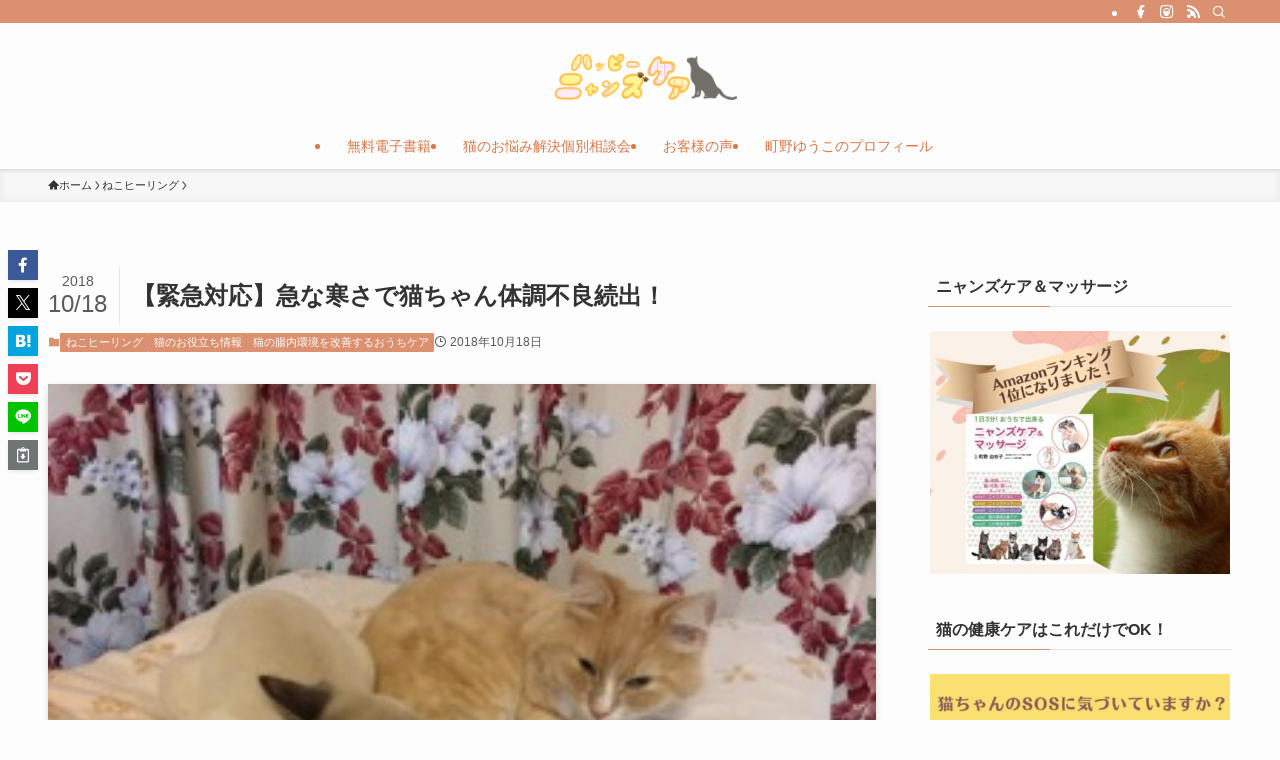

--- FILE ---
content_type: text/html; charset=UTF-8
request_url: https://neco-navi.com/care/321/
body_size: 18665
content:
<!DOCTYPE html>
<html lang="ja" data-loaded="false" data-scrolled="false" data-spmenu="closed">
<head>
<meta charset="utf-8">
<meta name="format-detection" content="telephone=no">
<meta http-equiv="X-UA-Compatible" content="IE=edge">
<meta name="viewport" content="width=device-width, viewport-fit=cover">
<title>【緊急対応】急な寒さで猫ちゃん体調不良続出！ &#8211; ハッピーニャンズケア</title>
<meta name='robots' content='max-image-preview:large' />
<link rel='dns-prefetch' href='//webfonts.xserver.jp' />
<link rel="alternate" type="application/rss+xml" title="ハッピーニャンズケア &raquo; フィード" href="https://neco-navi.com/feed/" />
<link rel="alternate" type="application/rss+xml" title="ハッピーニャンズケア &raquo; コメントフィード" href="https://neco-navi.com/comments/feed/" />
<link rel="alternate" type="application/rss+xml" title="ハッピーニャンズケア &raquo; 【緊急対応】急な寒さで猫ちゃん体調不良続出！ のコメントのフィード" href="https://neco-navi.com/care/321/feed/" />
<link rel='stylesheet' id='wp-color-picker-css' href='https://neco-navi.com/wp-admin/css/color-picker.min.css?ver=6.6.4' type='text/css' media='all' />
<link rel='stylesheet' id='wp-block-library-css' href='https://neco-navi.com/wp-includes/css/dist/block-library/style.min.css?ver=6.6.4' type='text/css' media='all' />
<link rel='stylesheet' id='swell-icons-css' href='https://neco-navi.com/wp-content/themes/swell/build/css/swell-icons.css?ver=2.12.0' type='text/css' media='all' />
<link rel='stylesheet' id='main_style-css' href='https://neco-navi.com/wp-content/themes/swell/build/css/main.css?ver=2.12.0' type='text/css' media='all' />
<link rel='stylesheet' id='swell_blocks-css' href='https://neco-navi.com/wp-content/themes/swell/build/css/blocks.css?ver=2.12.0' type='text/css' media='all' />
<style id='swell_custom-inline-css' type='text/css'>
:root{--swl-fz--content:4vw;--swl-font_family:"游ゴシック体", "Yu Gothic", YuGothic, "Hiragino Kaku Gothic ProN", "Hiragino Sans", Meiryo, sans-serif;--swl-font_weight:500;--color_main:#db906f;--color_text:#333;--color_link:#d35810;--color_htag:#db906f;--color_bg:#fdfdfd;--color_gradient1:#d8ffff;--color_gradient2:#87e7ff;--color_main_thin:rgba(255, 180, 139, 0.05 );--color_main_dark:rgba(164, 108, 83, 1 );--color_list_check:#db906f;--color_list_num:#db906f;--color_list_good:#86dd7b;--color_list_triangle:#f4e03a;--color_list_bad:#f36060;--color_faq_q:#d55656;--color_faq_a:#6599b7;--color_icon_good:#3cd250;--color_icon_good_bg:#ecffe9;--color_icon_bad:#4b73eb;--color_icon_bad_bg:#eafaff;--color_icon_info:#f578b4;--color_icon_info_bg:#fff0fa;--color_icon_announce:#ffa537;--color_icon_announce_bg:#fff5f0;--color_icon_pen:#7a7a7a;--color_icon_pen_bg:#f7f7f7;--color_icon_book:#787364;--color_icon_book_bg:#f8f6ef;--color_icon_point:#ffa639;--color_icon_check:#86d67c;--color_icon_batsu:#f36060;--color_icon_hatena:#5295cc;--color_icon_caution:#f7da38;--color_icon_memo:#84878a;--color_deep01:#e44141;--color_deep02:#3d79d5;--color_deep03:#63a84d;--color_deep04:#f09f4d;--color_pale01:#fff2f0;--color_pale02:#f3f8fd;--color_pale03:#f1f9ee;--color_pale04:#fdf9ee;--color_mark_blue:#b7e3ff;--color_mark_green:#bdf9c3;--color_mark_yellow:#fcf69f;--color_mark_orange:#ffddbc;--border01:solid 1px var(--color_main);--border02:double 4px var(--color_main);--border03:dashed 2px var(--color_border);--border04:solid 4px var(--color_gray);--card_posts_thumb_ratio:56.25%;--list_posts_thumb_ratio:61.805%;--big_posts_thumb_ratio:56.25%;--thumb_posts_thumb_ratio:61.805%;--blogcard_thumb_ratio:56.25%;--color_header_bg:#fdfdfd;--color_header_text:#dd7744;--color_footer_bg:#fdfdfd;--color_footer_text:#333;--container_size:1200px;--article_size:900px;--logo_size_sp:60px;--logo_size_pc:60px;--logo_size_pcfix:48px;}.swl-cell-bg[data-icon="doubleCircle"]{--cell-icon-color:#ffc977}.swl-cell-bg[data-icon="circle"]{--cell-icon-color:#94e29c}.swl-cell-bg[data-icon="triangle"]{--cell-icon-color:#eeda2f}.swl-cell-bg[data-icon="close"]{--cell-icon-color:#ec9191}.swl-cell-bg[data-icon="hatena"]{--cell-icon-color:#93c9da}.swl-cell-bg[data-icon="check"]{--cell-icon-color:#94e29c}.swl-cell-bg[data-icon="line"]{--cell-icon-color:#9b9b9b}.cap_box[data-colset="col1"]{--capbox-color:#f59b5f;--capbox-color--bg:#fff8eb}.cap_box[data-colset="col2"]{--capbox-color:#5fb9f5;--capbox-color--bg:#edf5ff}.cap_box[data-colset="col3"]{--capbox-color:#2fcd90;--capbox-color--bg:#eafaf2}.red_{--the-btn-color:#f74a4a;--the-btn-color2:#ffbc49;--the-solid-shadow: rgba(185, 56, 56, 1 )}.blue_{--the-btn-color:#338df4;--the-btn-color2:#35eaff;--the-solid-shadow: rgba(38, 106, 183, 1 )}.green_{--the-btn-color:#62d847;--the-btn-color2:#7bf7bd;--the-solid-shadow: rgba(74, 162, 53, 1 )}.is-style-btn_normal{--the-btn-radius:80px}.is-style-btn_solid{--the-btn-radius:80px}.is-style-btn_shiny{--the-btn-radius:80px}.is-style-btn_line{--the-btn-radius:80px}.post_content blockquote{padding:1.5em 2em 1.5em 3em}.post_content blockquote::before{content:"";display:block;width:5px;height:calc(100% - 3em);top:1.5em;left:1.5em;border-left:solid 1px rgba(180,180,180,.75);border-right:solid 1px rgba(180,180,180,.75);}.mark_blue{background:-webkit-linear-gradient(transparent 64%,var(--color_mark_blue) 0%);background:linear-gradient(transparent 64%,var(--color_mark_blue) 0%)}.mark_green{background:-webkit-linear-gradient(transparent 64%,var(--color_mark_green) 0%);background:linear-gradient(transparent 64%,var(--color_mark_green) 0%)}.mark_yellow{background:-webkit-linear-gradient(transparent 64%,var(--color_mark_yellow) 0%);background:linear-gradient(transparent 64%,var(--color_mark_yellow) 0%)}.mark_orange{background:-webkit-linear-gradient(transparent 64%,var(--color_mark_orange) 0%);background:linear-gradient(transparent 64%,var(--color_mark_orange) 0%)}[class*="is-style-icon_"]{color:#333;border-width:0}[class*="is-style-big_icon_"]{border-width:2px;border-style:solid}[data-col="gray"] .c-balloon__text{background:#f7f7f7;border-color:#ccc}[data-col="gray"] .c-balloon__before{border-right-color:#f7f7f7}[data-col="green"] .c-balloon__text{background:#d1f8c2;border-color:#9ddd93}[data-col="green"] .c-balloon__before{border-right-color:#d1f8c2}[data-col="blue"] .c-balloon__text{background:#e2f6ff;border-color:#93d2f0}[data-col="blue"] .c-balloon__before{border-right-color:#e2f6ff}[data-col="red"] .c-balloon__text{background:#ffebeb;border-color:#f48789}[data-col="red"] .c-balloon__before{border-right-color:#ffebeb}[data-col="yellow"] .c-balloon__text{background:#f9f7d2;border-color:#fbe593}[data-col="yellow"] .c-balloon__before{border-right-color:#f9f7d2}.-type-list2 .p-postList__body::after,.-type-big .p-postList__body::after{content: "READ MORE »";}.c-postThumb__cat{background-color:#db906f;color:#fff;background-image: repeating-linear-gradient(-45deg,rgba(255,255,255,.1),rgba(255,255,255,.1) 6px,transparent 6px,transparent 12px)}.post_content h2:where(:not([class^="swell-block-"]):not(.faq_q):not(.p-postList__title)){background:var(--color_htag);padding:.75em 1em;color:#fff}.post_content h2:where(:not([class^="swell-block-"]):not(.faq_q):not(.p-postList__title))::before{position:absolute;display:block;pointer-events:none;content:"";top:-4px;left:0;width:100%;height:calc(100% + 4px);box-sizing:content-box;border-top:solid 2px var(--color_htag);border-bottom:solid 2px var(--color_htag)}.post_content h3:where(:not([class^="swell-block-"]):not(.faq_q):not(.p-postList__title)){padding:0 .5em .5em}.post_content h3:where(:not([class^="swell-block-"]):not(.faq_q):not(.p-postList__title))::before{content:"";width:100%;height:2px;background: repeating-linear-gradient(90deg, var(--color_htag) 0%, var(--color_htag) 29.3%, rgba(150,150,150,.2) 29.3%, rgba(150,150,150,.2) 100%)}.post_content h4:where(:not([class^="swell-block-"]):not(.faq_q):not(.p-postList__title)){padding:0 0 0 16px;border-left:solid 2px var(--color_htag)}.l-header{box-shadow: 0 1px 4px rgba(0,0,0,.12)}.l-header__bar{color:#fff;background:var(--color_main)}.l-header__menuBtn{order:1}.l-header__customBtn{order:3}.c-gnav a::after{background:var(--color_main);width:100%;height:2px;transform:scaleX(0)}.p-spHeadMenu .menu-item.-current{border-bottom-color:var(--color_main)}.c-gnav > li:hover > a::after,.c-gnav > .-current > a::after{transform: scaleX(1)}.c-gnav .sub-menu{color:#333;background:#fff}.l-fixHeader::before{opacity:1}#pagetop{border-radius:50%}.c-widget__title.-spmenu{padding:.5em .75em;border-radius:var(--swl-radius--2, 0px);background:var(--color_main);color:#fff;}.c-widget__title.-footer{padding:.5em}.c-widget__title.-footer::before{content:"";bottom:0;left:0;width:40%;z-index:1;background:var(--color_main)}.c-widget__title.-footer::after{content:"";bottom:0;left:0;width:100%;background:var(--color_border)}.c-secTitle{border-left:solid 2px var(--color_main);padding:0em .75em}.p-spMenu{color:#333}.p-spMenu__inner::before{background:#fdfdfd;opacity:1}.p-spMenu__overlay{background:#000;opacity:0.6}[class*="page-numbers"]{color:#fff;background-color:#dedede}a{text-decoration: none}.l-topTitleArea.c-filterLayer::before{background-color:#000;opacity:0.2;content:""}@media screen and (min-width: 960px){:root{}}@media screen and (max-width: 959px){:root{}.l-header__logo{order:2;text-align:center}}@media screen and (min-width: 600px){:root{--swl-fz--content:16px;}}@media screen and (max-width: 599px){:root{}}@media (min-width: 1108px) {.alignwide{left:-100px;width:calc(100% + 200px);}}@media (max-width: 1108px) {.-sidebar-off .swell-block-fullWide__inner.l-container .alignwide{left:0px;width:100%;}}.l-fixHeader .l-fixHeader__gnav{order:0}[data-scrolled=true] .l-fixHeader[data-ready]{opacity:1;-webkit-transform:translateY(0)!important;transform:translateY(0)!important;visibility:visible}.-body-solid .l-fixHeader{box-shadow:0 2px 4px var(--swl-color_shadow)}.l-fixHeader__inner{align-items:stretch;color:var(--color_header_text);display:flex;padding-bottom:0;padding-top:0;position:relative;z-index:1}.l-fixHeader__logo{align-items:center;display:flex;line-height:1;margin-right:24px;order:0;padding:16px 0}.is-style-btn_normal a,.is-style-btn_shiny a{box-shadow:var(--swl-btn_shadow)}.c-shareBtns__btn,.is-style-balloon>.c-tabList .c-tabList__button,.p-snsCta,[class*=page-numbers]{box-shadow:var(--swl-box_shadow)}.p-articleThumb__img,.p-articleThumb__youtube{box-shadow:var(--swl-img_shadow)}.p-pickupBanners__item .c-bannerLink,.p-postList__thumb{box-shadow:0 2px 8px rgba(0,0,0,.1),0 4px 4px -4px rgba(0,0,0,.1)}.p-postList.-w-ranking li:before{background-image:repeating-linear-gradient(-45deg,hsla(0,0%,100%,.1),hsla(0,0%,100%,.1) 6px,transparent 0,transparent 12px);box-shadow:1px 1px 4px rgba(0,0,0,.2)}.l-header__bar{position:relative;width:100%}.l-header__bar .c-catchphrase{color:inherit;font-size:12px;letter-spacing:var(--swl-letter_spacing,.2px);line-height:14px;margin-right:auto;overflow:hidden;padding:4px 0;white-space:nowrap;width:50%}.l-header__bar .c-iconList .c-iconList__link{margin:0;padding:4px 6px}.l-header__barInner{align-items:center;display:flex;justify-content:flex-end}@media (min-width:960px){.-parallel .l-header__inner{display:flex;flex-wrap:wrap;max-width:100%;padding-left:0;padding-right:0}.-parallel .l-header__logo{text-align:center;width:100%}.-parallel .l-header__logo .c-catchphrase{font-size:12px;line-height:1;margin-top:16px}.-parallel .l-header__gnav{width:100%}.-parallel .l-header__gnav .c-gnav{justify-content:center}.-parallel .l-header__gnav .c-gnav>li>a{padding:16px}.-parallel .c-headLogo.-txt,.-parallel .w-header{justify-content:center}.-parallel .w-header{margin-bottom:8px;margin-top:8px}.-parallel-bottom .l-header__inner{padding-top:8px}.-parallel-bottom .l-header__logo{order:1;padding:16px 0}.-parallel-bottom .w-header{order:2}.-parallel-bottom .l-header__gnav{order:3}.-parallel-top .l-header__inner{padding-bottom:8px}.-parallel-top .l-header__gnav{order:1}.-parallel-top .l-header__logo{order:2;padding:16px 0}.-parallel-top .w-header{order:3}.l-header.-parallel .w-header{width:100%}.l-fixHeader.-parallel .l-fixHeader__gnav{margin-left:auto}}.c-gnav .sub-menu a:before,.c-listMenu a:before{-webkit-font-smoothing:antialiased;-moz-osx-font-smoothing:grayscale;font-family:icomoon!important;font-style:normal;font-variant:normal;font-weight:400;line-height:1;text-transform:none}.c-submenuToggleBtn{display:none}.c-listMenu a{padding:.75em 1em .75em 1.5em;transition:padding .25s}.c-listMenu a:hover{padding-left:1.75em;padding-right:.75em}.c-gnav .sub-menu a:before,.c-listMenu a:before{color:inherit;content:"\e921";display:inline-block;left:2px;position:absolute;top:50%;-webkit-transform:translateY(-50%);transform:translateY(-50%);vertical-align:middle}.widget_categories>ul>.cat-item>a,.wp-block-categories-list>li>a{padding-left:1.75em}.c-listMenu .children,.c-listMenu .sub-menu{margin:0}.c-listMenu .children a,.c-listMenu .sub-menu a{font-size:.9em;padding-left:2.5em}.c-listMenu .children a:before,.c-listMenu .sub-menu a:before{left:1em}.c-listMenu .children a:hover,.c-listMenu .sub-menu a:hover{padding-left:2.75em}.c-listMenu .children ul a,.c-listMenu .sub-menu ul a{padding-left:3.25em}.c-listMenu .children ul a:before,.c-listMenu .sub-menu ul a:before{left:1.75em}.c-listMenu .children ul a:hover,.c-listMenu .sub-menu ul a:hover{padding-left:3.5em}.c-gnav li:hover>.sub-menu{opacity:1;visibility:visible}.c-gnav .sub-menu:before{background:inherit;content:"";height:100%;left:0;position:absolute;top:0;width:100%;z-index:0}.c-gnav .sub-menu .sub-menu{left:100%;top:0;z-index:-1}.c-gnav .sub-menu a{padding-left:2em}.c-gnav .sub-menu a:before{left:.5em}.c-gnav .sub-menu a:hover .ttl{left:4px}:root{--color_content_bg:var(--color_bg);}.c-widget__title.-side{padding:.5em}.c-widget__title.-side::before{content:"";bottom:0;left:0;width:40%;z-index:1;background:var(--color_main)}.c-widget__title.-side::after{content:"";bottom:0;left:0;width:100%;background:var(--color_border)}.c-shareBtns__item:not(:last-child){margin-right:4px}.c-shareBtns__btn{padding:8px 0}@media screen and (min-width: 960px){:root{}}@media screen and (max-width: 959px){:root{}}@media screen and (min-width: 600px){:root{}}@media screen and (max-width: 599px){:root{}}.swell-block-fullWide__inner.l-container{--swl-fw_inner_pad:var(--swl-pad_container,0px)}@media (min-width:960px){.-sidebar-on .l-content .alignfull,.-sidebar-on .l-content .alignwide{left:-16px;width:calc(100% + 32px)}.swell-block-fullWide__inner.l-article{--swl-fw_inner_pad:var(--swl-pad_post_content,0px)}.-sidebar-on .swell-block-fullWide__inner .alignwide{left:0;width:100%}.-sidebar-on .swell-block-fullWide__inner .alignfull{left:calc(0px - var(--swl-fw_inner_pad, 0))!important;margin-left:0!important;margin-right:0!important;width:calc(100% + var(--swl-fw_inner_pad, 0)*2)!important}}.p-relatedPosts .p-postList__item{margin-bottom:1.5em}.p-relatedPosts .p-postList__times,.p-relatedPosts .p-postList__times>:last-child{margin-right:0}@media (min-width:600px){.p-relatedPosts .p-postList__item{width:33.33333%}}@media screen and (min-width:600px) and (max-width:1239px){.p-relatedPosts .p-postList__item:nth-child(7),.p-relatedPosts .p-postList__item:nth-child(8){display:none}}@media screen and (min-width:1240px){.p-relatedPosts .p-postList__item{width:25%}}.-index-off .p-toc,.swell-toc-placeholder:empty{display:none}.p-toc.-modal{height:100%;margin:0;overflow-y:auto;padding:0}#main_content .p-toc{border-radius:var(--swl-radius--2,0);margin:4em auto;max-width:800px}#sidebar .p-toc{margin-top:-.5em}.p-toc .__pn:before{content:none!important;counter-increment:none}.p-toc .__prev{margin:0 0 1em}.p-toc .__next{margin:1em 0 0}.p-toc.is-omitted:not([data-omit=ct]) [data-level="2"] .p-toc__childList{height:0;margin-bottom:-.5em;visibility:hidden}.p-toc.is-omitted:not([data-omit=nest]){position:relative}.p-toc.is-omitted:not([data-omit=nest]):before{background:linear-gradient(hsla(0,0%,100%,0),var(--color_bg));bottom:5em;content:"";height:4em;left:0;opacity:.75;pointer-events:none;position:absolute;width:100%;z-index:1}.p-toc.is-omitted:not([data-omit=nest]):after{background:var(--color_bg);bottom:0;content:"";height:5em;left:0;opacity:.75;position:absolute;width:100%;z-index:1}.p-toc.is-omitted:not([data-omit=nest]) .__next,.p-toc.is-omitted:not([data-omit=nest]) [data-omit="1"]{display:none}.p-toc .p-toc__expandBtn{background-color:#f7f7f7;border:rgba(0,0,0,.2);border-radius:5em;box-shadow:0 0 0 1px #bbb;color:#333;display:block;font-size:14px;line-height:1.5;margin:.75em auto 0;min-width:6em;padding:.5em 1em;position:relative;transition:box-shadow .25s;z-index:2}.p-toc[data-omit=nest] .p-toc__expandBtn{display:inline-block;font-size:13px;margin:0 0 0 1.25em;padding:.5em .75em}.p-toc:not([data-omit=nest]) .p-toc__expandBtn:after,.p-toc:not([data-omit=nest]) .p-toc__expandBtn:before{border-top-color:inherit;border-top-style:dotted;border-top-width:3px;content:"";display:block;height:1px;position:absolute;top:calc(50% - 1px);transition:border-color .25s;width:100%;width:22px}.p-toc:not([data-omit=nest]) .p-toc__expandBtn:before{right:calc(100% + 1em)}.p-toc:not([data-omit=nest]) .p-toc__expandBtn:after{left:calc(100% + 1em)}.p-toc.is-expanded .p-toc__expandBtn{border-color:transparent}.p-toc__ttl{display:block;font-size:1.2em;line-height:1;position:relative;text-align:center}.p-toc__ttl:before{content:"\e918";display:inline-block;font-family:icomoon;margin-right:.5em;padding-bottom:2px;vertical-align:middle}#index_modal .p-toc__ttl{margin-bottom:.5em}.p-toc__list li{line-height:1.6}.p-toc__list>li+li{margin-top:.5em}.p-toc__list .p-toc__childList{padding-left:.5em}.p-toc__list [data-level="3"]{font-size:.9em}.p-toc__list .mininote{display:none}.post_content .p-toc__list{padding-left:0}#sidebar .p-toc__list{margin-bottom:0}#sidebar .p-toc__list .p-toc__childList{padding-left:0}.p-toc__link{color:inherit;font-size:inherit;text-decoration:none}.p-toc__link:hover{opacity:.8}.p-toc.-double{background:var(--color_gray);background:linear-gradient(-45deg,transparent 25%,var(--color_gray) 25%,var(--color_gray) 50%,transparent 50%,transparent 75%,var(--color_gray) 75%,var(--color_gray));background-clip:padding-box;background-size:4px 4px;border-bottom:4px double var(--color_border);border-top:4px double var(--color_border);padding:1.5em 1em 1em}.p-toc.-double .p-toc__ttl{margin-bottom:.75em}@media (min-width:960px){#main_content .p-toc{width:92%}}@media (hover:hover){.p-toc .p-toc__expandBtn:hover{border-color:transparent;box-shadow:0 0 0 2px currentcolor}}@media (min-width:600px){.p-toc.-double{padding:2em}}.p-pnLinks{align-items:stretch;display:flex;justify-content:space-between;margin:2em 0}.p-pnLinks__item{font-size:3vw;position:relative;width:49%}.p-pnLinks__item:before{content:"";display:block;height:.5em;pointer-events:none;position:absolute;top:50%;width:.5em;z-index:1}.p-pnLinks__item.-prev:before{border-bottom:1px solid;border-left:1px solid;left:.35em;-webkit-transform:rotate(45deg) translateY(-50%);transform:rotate(45deg) translateY(-50%)}.p-pnLinks__item.-prev .p-pnLinks__thumb{margin-right:8px}.p-pnLinks__item.-next .p-pnLinks__link{justify-content:flex-end}.p-pnLinks__item.-next:before{border-bottom:1px solid;border-right:1px solid;right:.35em;-webkit-transform:rotate(-45deg) translateY(-50%);transform:rotate(-45deg) translateY(-50%)}.p-pnLinks__item.-next .p-pnLinks__thumb{margin-left:8px;order:2}.p-pnLinks__item.-next:first-child{margin-left:auto}.p-pnLinks__link{align-items:center;border-radius:var(--swl-radius--2,0);color:inherit;display:flex;height:100%;line-height:1.4;min-height:4em;padding:.6em 1em .5em;position:relative;text-decoration:none;transition:box-shadow .25s;width:100%}.p-pnLinks__thumb{border-radius:var(--swl-radius--4,0);height:32px;-o-object-fit:cover;object-fit:cover;width:48px}.p-pnLinks .-prev .p-pnLinks__link{border-left:1.25em solid var(--color_main)}.p-pnLinks .-prev:before{color:#fff}.p-pnLinks .-next .p-pnLinks__link{border-right:1.25em solid var(--color_main)}.p-pnLinks .-next:before{color:#fff}@media not all and (min-width:960px){.p-pnLinks.-thumb-on{display:block}.p-pnLinks.-thumb-on .p-pnLinks__item{width:100%}}@media (min-width:600px){.p-pnLinks__item{font-size:13px}.p-pnLinks__thumb{height:48px;width:72px}.p-pnLinks__title{transition:-webkit-transform .25s;transition:transform .25s;transition:transform .25s,-webkit-transform .25s}.-prev>.p-pnLinks__link:hover .p-pnLinks__title{-webkit-transform:translateX(4px);transform:translateX(4px)}.-next>.p-pnLinks__link:hover .p-pnLinks__title{-webkit-transform:translateX(-4px);transform:translateX(-4px)}.p-pnLinks .-prev .p-pnLinks__link:hover{box-shadow:1px 1px 2px var(--swl-color_shadow)}.p-pnLinks .-next .p-pnLinks__link:hover{box-shadow:-1px 1px 2px var(--swl-color_shadow)}}
</style>
<link rel='stylesheet' id='swell-parts/footer-css' href='https://neco-navi.com/wp-content/themes/swell/build/css/modules/parts/footer.css?ver=2.12.0' type='text/css' media='all' />
<link rel='stylesheet' id='swell-page/single-css' href='https://neco-navi.com/wp-content/themes/swell/build/css/modules/page/single.css?ver=2.12.0' type='text/css' media='all' />
<style id='classic-theme-styles-inline-css' type='text/css'>
/*! This file is auto-generated */
.wp-block-button__link{color:#fff;background-color:#32373c;border-radius:9999px;box-shadow:none;text-decoration:none;padding:calc(.667em + 2px) calc(1.333em + 2px);font-size:1.125em}.wp-block-file__button{background:#32373c;color:#fff;text-decoration:none}
</style>
<style id='global-styles-inline-css' type='text/css'>
:root{--wp--preset--aspect-ratio--square: 1;--wp--preset--aspect-ratio--4-3: 4/3;--wp--preset--aspect-ratio--3-4: 3/4;--wp--preset--aspect-ratio--3-2: 3/2;--wp--preset--aspect-ratio--2-3: 2/3;--wp--preset--aspect-ratio--16-9: 16/9;--wp--preset--aspect-ratio--9-16: 9/16;--wp--preset--color--black: #000;--wp--preset--color--cyan-bluish-gray: #abb8c3;--wp--preset--color--white: #fff;--wp--preset--color--pale-pink: #f78da7;--wp--preset--color--vivid-red: #cf2e2e;--wp--preset--color--luminous-vivid-orange: #ff6900;--wp--preset--color--luminous-vivid-amber: #fcb900;--wp--preset--color--light-green-cyan: #7bdcb5;--wp--preset--color--vivid-green-cyan: #00d084;--wp--preset--color--pale-cyan-blue: #8ed1fc;--wp--preset--color--vivid-cyan-blue: #0693e3;--wp--preset--color--vivid-purple: #9b51e0;--wp--preset--color--swl-main: var(--color_main);--wp--preset--color--swl-main-thin: var(--color_main_thin);--wp--preset--color--swl-gray: var(--color_gray);--wp--preset--color--swl-deep-01: var(--color_deep01);--wp--preset--color--swl-deep-02: var(--color_deep02);--wp--preset--color--swl-deep-03: var(--color_deep03);--wp--preset--color--swl-deep-04: var(--color_deep04);--wp--preset--color--swl-pale-01: var(--color_pale01);--wp--preset--color--swl-pale-02: var(--color_pale02);--wp--preset--color--swl-pale-03: var(--color_pale03);--wp--preset--color--swl-pale-04: var(--color_pale04);--wp--preset--gradient--vivid-cyan-blue-to-vivid-purple: linear-gradient(135deg,rgba(6,147,227,1) 0%,rgb(155,81,224) 100%);--wp--preset--gradient--light-green-cyan-to-vivid-green-cyan: linear-gradient(135deg,rgb(122,220,180) 0%,rgb(0,208,130) 100%);--wp--preset--gradient--luminous-vivid-amber-to-luminous-vivid-orange: linear-gradient(135deg,rgba(252,185,0,1) 0%,rgba(255,105,0,1) 100%);--wp--preset--gradient--luminous-vivid-orange-to-vivid-red: linear-gradient(135deg,rgba(255,105,0,1) 0%,rgb(207,46,46) 100%);--wp--preset--gradient--very-light-gray-to-cyan-bluish-gray: linear-gradient(135deg,rgb(238,238,238) 0%,rgb(169,184,195) 100%);--wp--preset--gradient--cool-to-warm-spectrum: linear-gradient(135deg,rgb(74,234,220) 0%,rgb(151,120,209) 20%,rgb(207,42,186) 40%,rgb(238,44,130) 60%,rgb(251,105,98) 80%,rgb(254,248,76) 100%);--wp--preset--gradient--blush-light-purple: linear-gradient(135deg,rgb(255,206,236) 0%,rgb(152,150,240) 100%);--wp--preset--gradient--blush-bordeaux: linear-gradient(135deg,rgb(254,205,165) 0%,rgb(254,45,45) 50%,rgb(107,0,62) 100%);--wp--preset--gradient--luminous-dusk: linear-gradient(135deg,rgb(255,203,112) 0%,rgb(199,81,192) 50%,rgb(65,88,208) 100%);--wp--preset--gradient--pale-ocean: linear-gradient(135deg,rgb(255,245,203) 0%,rgb(182,227,212) 50%,rgb(51,167,181) 100%);--wp--preset--gradient--electric-grass: linear-gradient(135deg,rgb(202,248,128) 0%,rgb(113,206,126) 100%);--wp--preset--gradient--midnight: linear-gradient(135deg,rgb(2,3,129) 0%,rgb(40,116,252) 100%);--wp--preset--font-size--small: 0.9em;--wp--preset--font-size--medium: 1.1em;--wp--preset--font-size--large: 1.25em;--wp--preset--font-size--x-large: 42px;--wp--preset--font-size--xs: 0.75em;--wp--preset--font-size--huge: 1.6em;--wp--preset--spacing--20: 0.44rem;--wp--preset--spacing--30: 0.67rem;--wp--preset--spacing--40: 1rem;--wp--preset--spacing--50: 1.5rem;--wp--preset--spacing--60: 2.25rem;--wp--preset--spacing--70: 3.38rem;--wp--preset--spacing--80: 5.06rem;--wp--preset--shadow--natural: 6px 6px 9px rgba(0, 0, 0, 0.2);--wp--preset--shadow--deep: 12px 12px 50px rgba(0, 0, 0, 0.4);--wp--preset--shadow--sharp: 6px 6px 0px rgba(0, 0, 0, 0.2);--wp--preset--shadow--outlined: 6px 6px 0px -3px rgba(255, 255, 255, 1), 6px 6px rgba(0, 0, 0, 1);--wp--preset--shadow--crisp: 6px 6px 0px rgba(0, 0, 0, 1);}:where(.is-layout-flex){gap: 0.5em;}:where(.is-layout-grid){gap: 0.5em;}body .is-layout-flex{display: flex;}.is-layout-flex{flex-wrap: wrap;align-items: center;}.is-layout-flex > :is(*, div){margin: 0;}body .is-layout-grid{display: grid;}.is-layout-grid > :is(*, div){margin: 0;}:where(.wp-block-columns.is-layout-flex){gap: 2em;}:where(.wp-block-columns.is-layout-grid){gap: 2em;}:where(.wp-block-post-template.is-layout-flex){gap: 1.25em;}:where(.wp-block-post-template.is-layout-grid){gap: 1.25em;}.has-black-color{color: var(--wp--preset--color--black) !important;}.has-cyan-bluish-gray-color{color: var(--wp--preset--color--cyan-bluish-gray) !important;}.has-white-color{color: var(--wp--preset--color--white) !important;}.has-pale-pink-color{color: var(--wp--preset--color--pale-pink) !important;}.has-vivid-red-color{color: var(--wp--preset--color--vivid-red) !important;}.has-luminous-vivid-orange-color{color: var(--wp--preset--color--luminous-vivid-orange) !important;}.has-luminous-vivid-amber-color{color: var(--wp--preset--color--luminous-vivid-amber) !important;}.has-light-green-cyan-color{color: var(--wp--preset--color--light-green-cyan) !important;}.has-vivid-green-cyan-color{color: var(--wp--preset--color--vivid-green-cyan) !important;}.has-pale-cyan-blue-color{color: var(--wp--preset--color--pale-cyan-blue) !important;}.has-vivid-cyan-blue-color{color: var(--wp--preset--color--vivid-cyan-blue) !important;}.has-vivid-purple-color{color: var(--wp--preset--color--vivid-purple) !important;}.has-black-background-color{background-color: var(--wp--preset--color--black) !important;}.has-cyan-bluish-gray-background-color{background-color: var(--wp--preset--color--cyan-bluish-gray) !important;}.has-white-background-color{background-color: var(--wp--preset--color--white) !important;}.has-pale-pink-background-color{background-color: var(--wp--preset--color--pale-pink) !important;}.has-vivid-red-background-color{background-color: var(--wp--preset--color--vivid-red) !important;}.has-luminous-vivid-orange-background-color{background-color: var(--wp--preset--color--luminous-vivid-orange) !important;}.has-luminous-vivid-amber-background-color{background-color: var(--wp--preset--color--luminous-vivid-amber) !important;}.has-light-green-cyan-background-color{background-color: var(--wp--preset--color--light-green-cyan) !important;}.has-vivid-green-cyan-background-color{background-color: var(--wp--preset--color--vivid-green-cyan) !important;}.has-pale-cyan-blue-background-color{background-color: var(--wp--preset--color--pale-cyan-blue) !important;}.has-vivid-cyan-blue-background-color{background-color: var(--wp--preset--color--vivid-cyan-blue) !important;}.has-vivid-purple-background-color{background-color: var(--wp--preset--color--vivid-purple) !important;}.has-black-border-color{border-color: var(--wp--preset--color--black) !important;}.has-cyan-bluish-gray-border-color{border-color: var(--wp--preset--color--cyan-bluish-gray) !important;}.has-white-border-color{border-color: var(--wp--preset--color--white) !important;}.has-pale-pink-border-color{border-color: var(--wp--preset--color--pale-pink) !important;}.has-vivid-red-border-color{border-color: var(--wp--preset--color--vivid-red) !important;}.has-luminous-vivid-orange-border-color{border-color: var(--wp--preset--color--luminous-vivid-orange) !important;}.has-luminous-vivid-amber-border-color{border-color: var(--wp--preset--color--luminous-vivid-amber) !important;}.has-light-green-cyan-border-color{border-color: var(--wp--preset--color--light-green-cyan) !important;}.has-vivid-green-cyan-border-color{border-color: var(--wp--preset--color--vivid-green-cyan) !important;}.has-pale-cyan-blue-border-color{border-color: var(--wp--preset--color--pale-cyan-blue) !important;}.has-vivid-cyan-blue-border-color{border-color: var(--wp--preset--color--vivid-cyan-blue) !important;}.has-vivid-purple-border-color{border-color: var(--wp--preset--color--vivid-purple) !important;}.has-vivid-cyan-blue-to-vivid-purple-gradient-background{background: var(--wp--preset--gradient--vivid-cyan-blue-to-vivid-purple) !important;}.has-light-green-cyan-to-vivid-green-cyan-gradient-background{background: var(--wp--preset--gradient--light-green-cyan-to-vivid-green-cyan) !important;}.has-luminous-vivid-amber-to-luminous-vivid-orange-gradient-background{background: var(--wp--preset--gradient--luminous-vivid-amber-to-luminous-vivid-orange) !important;}.has-luminous-vivid-orange-to-vivid-red-gradient-background{background: var(--wp--preset--gradient--luminous-vivid-orange-to-vivid-red) !important;}.has-very-light-gray-to-cyan-bluish-gray-gradient-background{background: var(--wp--preset--gradient--very-light-gray-to-cyan-bluish-gray) !important;}.has-cool-to-warm-spectrum-gradient-background{background: var(--wp--preset--gradient--cool-to-warm-spectrum) !important;}.has-blush-light-purple-gradient-background{background: var(--wp--preset--gradient--blush-light-purple) !important;}.has-blush-bordeaux-gradient-background{background: var(--wp--preset--gradient--blush-bordeaux) !important;}.has-luminous-dusk-gradient-background{background: var(--wp--preset--gradient--luminous-dusk) !important;}.has-pale-ocean-gradient-background{background: var(--wp--preset--gradient--pale-ocean) !important;}.has-electric-grass-gradient-background{background: var(--wp--preset--gradient--electric-grass) !important;}.has-midnight-gradient-background{background: var(--wp--preset--gradient--midnight) !important;}.has-small-font-size{font-size: var(--wp--preset--font-size--small) !important;}.has-medium-font-size{font-size: var(--wp--preset--font-size--medium) !important;}.has-large-font-size{font-size: var(--wp--preset--font-size--large) !important;}.has-x-large-font-size{font-size: var(--wp--preset--font-size--x-large) !important;}
:where(.wp-block-post-template.is-layout-flex){gap: 1.25em;}:where(.wp-block-post-template.is-layout-grid){gap: 1.25em;}
:where(.wp-block-columns.is-layout-flex){gap: 2em;}:where(.wp-block-columns.is-layout-grid){gap: 2em;}
:root :where(.wp-block-pullquote){font-size: 1.5em;line-height: 1.6;}
</style>
<link rel='stylesheet' id='toc-screen-css' href='https://neco-navi.com/wp-content/plugins/table-of-contents-plus/screen.min.css?ver=2408' type='text/css' media='all' />
<link rel='stylesheet' id='child_style-css' href='https://neco-navi.com/wp-content/themes/swell_child/style.css?ver=2023073175456' type='text/css' media='all' />
<script type="text/javascript" src="https://neco-navi.com/wp-includes/js/jquery/jquery.min.js?ver=3.7.1" id="jquery-core-js"></script>
<script type="text/javascript" src="//webfonts.xserver.jp/js/xserverv3.js?fadein=0&amp;ver=2.0.8" id="typesquare_std-js"></script>

<noscript><link href="https://neco-navi.com/wp-content/themes/swell/build/css/noscript.css" rel="stylesheet"></noscript>
<link rel="https://api.w.org/" href="https://neco-navi.com/wp-json/" /><link rel="alternate" title="JSON" type="application/json" href="https://neco-navi.com/wp-json/wp/v2/posts/321" /><link rel="canonical" href="https://neco-navi.com/care/321/" />
<link rel='shortlink' href='https://neco-navi.com/?p=321' />

<link rel="stylesheet" href="https://neco-navi.com/wp-content/themes/swell/build/css/print.css" media="print" >
</head>
<body>
<div id="body_wrap" class="post-template-default single single-post postid-321 single-format-standard wp-embed-responsive -body-solid -sidebar-on -frame-off id_321" >
<div id="sp_menu" class="p-spMenu -left">
	<div class="p-spMenu__inner">
		<div class="p-spMenu__closeBtn">
			<button class="c-iconBtn -menuBtn c-plainBtn" data-onclick="toggleMenu" aria-label="メニューを閉じる">
				<i class="c-iconBtn__icon icon-close-thin"></i>
			</button>
		</div>
		<div class="p-spMenu__body">
			<div class="c-widget__title -spmenu">
				MENU			</div>
			<div class="p-spMenu__nav">
				<ul class="c-spnav c-listMenu"><li class="menu-item menu-item-type-taxonomy menu-item-object-category menu-item-has-children menu-item-739"><a href="https://neco-navi.com/category/ebooks/">無料電子書籍</a>
<ul class="sub-menu">
	<li class="menu-item menu-item-type-post_type menu-item-object-page menu-item-2684"><a href="https://neco-navi.com/corona/">コロナウィルスだって怖くない「猫が病気になる前に読む本」</a></li>
	<li class="menu-item menu-item-type-post_type menu-item-object-page menu-item-3167"><a href="https://neco-navi.com/%e3%81%8a%e3%81%86%e3%81%a1de%e7%8c%ab%e3%81%ae%e3%83%ac%e3%82%b9%e3%82%ad%e3%83%a5%e3%83%bc%e3%82%b1%e3%82%a2%ef%bc%9a%e7%84%a1%e6%96%99%e3%83%80%e3%82%a6%e3%83%b3%e3%83%ad%e3%83%bc%e3%83%89/">猫ちゃんをストレスから守る「おうちde猫のレスキューケア」：無料ダウンロード</a></li>
</ul>
</li>
<li class="menu-item menu-item-type-post_type menu-item-object-page menu-item-3150"><a href="https://neco-navi.com/neco-soudan/">猫のお悩み解決個別相談会</a></li>
<li class="menu-item menu-item-type-taxonomy menu-item-object-category menu-item-182"><a href="https://neco-navi.com/category/koe/">お客様の声</a></li>
<li class="menu-item menu-item-type-post_type menu-item-object-page menu-item-21"><a href="https://neco-navi.com/profile/">町野ゆうこのプロフィール</a></li>
</ul>			</div>
					</div>
	</div>
	<div class="p-spMenu__overlay c-overlay" data-onclick="toggleMenu"></div>
</div>
<header id="header" class="l-header -parallel -parallel-bottom" data-spfix="1">
	<div class="l-header__bar pc_">
	<div class="l-header__barInner l-container">
		<div class="c-catchphrase"></div><ul class="c-iconList">
						<li class="c-iconList__item -facebook">
						<a href="https://www.facebook.com/profile.php?id=100005520367166" target="_blank" rel="noopener" class="c-iconList__link u-fz-14 hov-flash" aria-label="facebook">
							<i class="c-iconList__icon icon-facebook" role="presentation"></i>
						</a>
					</li>
									<li class="c-iconList__item -instagram">
						<a href="https://www.instagram.com/machii_cats/" target="_blank" rel="noopener" class="c-iconList__link u-fz-14 hov-flash" aria-label="instagram">
							<i class="c-iconList__icon icon-instagram" role="presentation"></i>
						</a>
					</li>
									<li class="c-iconList__item -rss">
						<a href="https://neco-navi.com/feed/" target="_blank" rel="noopener" class="c-iconList__link u-fz-14 hov-flash" aria-label="rss">
							<i class="c-iconList__icon icon-rss" role="presentation"></i>
						</a>
					</li>
									<li class="c-iconList__item -search">
						<button class="c-iconList__link c-plainBtn u-fz-14 hov-flash" data-onclick="toggleSearch" aria-label="検索">
							<i class="c-iconList__icon icon-search" role="presentation"></i>
						</button>
					</li>
				</ul>
	</div>
</div>
	<div class="l-header__inner l-container">
		<div class="l-header__logo">
			<div class="c-headLogo -img"><a href="https://neco-navi.com/" title="ハッピーニャンズケア" class="c-headLogo__link" rel="home"><img width="473" height="136"  src="https://neco-navi.com/wp-content/uploads/2022/10/f725ce4514d122866d14925522af6596-1.png" alt="ハッピーニャンズケア" class="c-headLogo__img" srcset="https://neco-navi.com/wp-content/uploads/2022/10/f725ce4514d122866d14925522af6596-1.png 473w, https://neco-navi.com/wp-content/uploads/2022/10/f725ce4514d122866d14925522af6596-1-300x86.png 300w" sizes="(max-width: 959px) 50vw, 800px" decoding="async" loading="eager" ></a></div>					</div>
		<nav id="gnav" class="l-header__gnav c-gnavWrap">
					<ul class="c-gnav">
			<li class="menu-item menu-item-type-taxonomy menu-item-object-category menu-item-has-children menu-item-739"><a href="https://neco-navi.com/category/ebooks/"><span class="ttl">無料電子書籍</span></a>
<ul class="sub-menu">
	<li class="menu-item menu-item-type-post_type menu-item-object-page menu-item-2684"><a href="https://neco-navi.com/corona/"><span class="ttl">コロナウィルスだって怖くない「猫が病気になる前に読む本」</span></a></li>
	<li class="menu-item menu-item-type-post_type menu-item-object-page menu-item-3167"><a href="https://neco-navi.com/%e3%81%8a%e3%81%86%e3%81%a1de%e7%8c%ab%e3%81%ae%e3%83%ac%e3%82%b9%e3%82%ad%e3%83%a5%e3%83%bc%e3%82%b1%e3%82%a2%ef%bc%9a%e7%84%a1%e6%96%99%e3%83%80%e3%82%a6%e3%83%b3%e3%83%ad%e3%83%bc%e3%83%89/"><span class="ttl">猫ちゃんをストレスから守る「おうちde猫のレスキューケア」：無料ダウンロード</span></a></li>
</ul>
</li>
<li class="menu-item menu-item-type-post_type menu-item-object-page menu-item-3150"><a href="https://neco-navi.com/neco-soudan/"><span class="ttl">猫のお悩み解決個別相談会</span></a></li>
<li class="menu-item menu-item-type-taxonomy menu-item-object-category menu-item-182"><a href="https://neco-navi.com/category/koe/"><span class="ttl">お客様の声</span></a></li>
<li class="menu-item menu-item-type-post_type menu-item-object-page menu-item-21"><a href="https://neco-navi.com/profile/"><span class="ttl">町野ゆうこのプロフィール</span></a></li>
					</ul>
			</nav>
		<div class="l-header__customBtn sp_">
			<button class="c-iconBtn c-plainBtn" data-onclick="toggleSearch" aria-label="検索ボタン">
			<i class="c-iconBtn__icon icon-search"></i>
					</button>
	</div>
<div class="l-header__menuBtn sp_">
	<button class="c-iconBtn -menuBtn c-plainBtn" data-onclick="toggleMenu" aria-label="メニューボタン">
		<i class="c-iconBtn__icon icon-menu-thin"></i>
			</button>
</div>
	</div>
	</header>
<div id="fix_header" class="l-fixHeader -parallel -parallel-bottom">
	<div class="l-fixHeader__inner l-container">
		<div class="l-fixHeader__logo">
			<div class="c-headLogo -img"><a href="https://neco-navi.com/" title="ハッピーニャンズケア" class="c-headLogo__link" rel="home"><img width="473" height="136"  src="https://neco-navi.com/wp-content/uploads/2022/10/f725ce4514d122866d14925522af6596-1.png" alt="ハッピーニャンズケア" class="c-headLogo__img" srcset="https://neco-navi.com/wp-content/uploads/2022/10/f725ce4514d122866d14925522af6596-1.png 473w, https://neco-navi.com/wp-content/uploads/2022/10/f725ce4514d122866d14925522af6596-1-300x86.png 300w" sizes="(max-width: 959px) 50vw, 800px" decoding="async" loading="eager" ></a></div>		</div>
		<div class="l-fixHeader__gnav c-gnavWrap">
					<ul class="c-gnav">
			<li class="menu-item menu-item-type-taxonomy menu-item-object-category menu-item-has-children menu-item-739"><a href="https://neco-navi.com/category/ebooks/"><span class="ttl">無料電子書籍</span></a>
<ul class="sub-menu">
	<li class="menu-item menu-item-type-post_type menu-item-object-page menu-item-2684"><a href="https://neco-navi.com/corona/"><span class="ttl">コロナウィルスだって怖くない「猫が病気になる前に読む本」</span></a></li>
	<li class="menu-item menu-item-type-post_type menu-item-object-page menu-item-3167"><a href="https://neco-navi.com/%e3%81%8a%e3%81%86%e3%81%a1de%e7%8c%ab%e3%81%ae%e3%83%ac%e3%82%b9%e3%82%ad%e3%83%a5%e3%83%bc%e3%82%b1%e3%82%a2%ef%bc%9a%e7%84%a1%e6%96%99%e3%83%80%e3%82%a6%e3%83%b3%e3%83%ad%e3%83%bc%e3%83%89/"><span class="ttl">猫ちゃんをストレスから守る「おうちde猫のレスキューケア」：無料ダウンロード</span></a></li>
</ul>
</li>
<li class="menu-item menu-item-type-post_type menu-item-object-page menu-item-3150"><a href="https://neco-navi.com/neco-soudan/"><span class="ttl">猫のお悩み解決個別相談会</span></a></li>
<li class="menu-item menu-item-type-taxonomy menu-item-object-category menu-item-182"><a href="https://neco-navi.com/category/koe/"><span class="ttl">お客様の声</span></a></li>
<li class="menu-item menu-item-type-post_type menu-item-object-page menu-item-21"><a href="https://neco-navi.com/profile/"><span class="ttl">町野ゆうこのプロフィール</span></a></li>
					</ul>
			</div>
	</div>
</div>
<div id="breadcrumb" class="p-breadcrumb -bg-on"><ol class="p-breadcrumb__list l-container"><li class="p-breadcrumb__item"><a href="https://neco-navi.com/" class="p-breadcrumb__text"><span class="__home icon-home"> ホーム</span></a></li><li class="p-breadcrumb__item"><a href="https://neco-navi.com/category/neco-healing/" class="p-breadcrumb__text"><span>ねこヒーリング</span></a></li><li class="p-breadcrumb__item"><span class="p-breadcrumb__text">【緊急対応】急な寒さで猫ちゃん体調不良続出！</span></li></ol></div><div id="content" class="l-content l-container" data-postid="321" data-pvct="true">
<main id="main_content" class="l-mainContent l-article">
	<article class="l-mainContent__inner" data-clarity-region="article">
		<div class="p-articleHead c-postTitle">
	<h1 class="c-postTitle__ttl">【緊急対応】急な寒さで猫ちゃん体調不良続出！</h1>
			<time class="c-postTitle__date u-thin" datetime="2018-10-18" aria-hidden="true">
			<span class="__y">2018</span>
			<span class="__md">10/18</span>
		</time>
	</div>
<div class="p-articleMetas -top">

	
		<div class="p-articleMetas__termList c-categoryList">
					<a class="c-categoryList__link hov-flash-up" href="https://neco-navi.com/category/neco-healing/" data-cat-id="33">
				ねこヒーリング			</a>
					<a class="c-categoryList__link hov-flash-up" href="https://neco-navi.com/category/neco-info/" data-cat-id="40">
				猫のお役立ち情報			</a>
					<a class="c-categoryList__link hov-flash-up" href="https://neco-navi.com/category/care/" data-cat-id="10">
				猫の腸内環境を改善するおうちケア			</a>
			</div>
<div class="p-articleMetas__times c-postTimes u-thin">
	<time class="c-postTimes__posted icon-posted" datetime="2018-10-18" aria-label="公開日">2018年10月18日</time></div>
</div>


<figure class="p-articleThumb"><img width="290" height="217"  src="https://neco-navi.com/wp-content/uploads/2018/10/568d759ad1e6fd9664ad941bd0c92d02.jpg" alt="" class="p-articleThumb__img" sizes="(min-width: 960px) 960px, 100vw" ></figure>		<div class="post_content">
			<p><strong><span style="font-size: 16px; color: #0000ff;">冷えによる</span></strong>下痢や血尿、血便の症状で<br />病院を受診している猫ちゃんが続出しています。</p>
<p>&nbsp;</p>
<p>あなたの猫ちゃんは体調万全ですか？</p>
<p>&nbsp;</p>
<p>みかけはどこも悪そうに見えな<br />くても、<strong><span style="font-size: 16px; color: #0000ff;">体の中の細胞レベルで</span></strong><br /><strong><span style="font-size: 16px; color: #0000ff;">冷えによる体調不調が進行して</span></strong><br /><strong><span style="font-size: 16px; color: #0000ff;">いるかも</span></strong>しれません。</p>
<p>&nbsp;</p>
<p><img decoding="async" src="[data-uri]" data-src="https://www.agentmail.jp/image/u/0015/01518/2018/10/255897.png" alt="動物病院イラスト.png"  class="lazyload" ><noscript><img decoding="async" src="https://www.agentmail.jp/image/u/0015/01518/2018/10/255897.png" alt="動物病院イラスト.png" ></noscript></p>
<p>&nbsp;</p>
<p>今ならまだ予防ができますので、<br /><span style="font-size: 16px;"><strong><span style="color: #ff0000;">体調不良を「芽」の段階で</span></strong></span><br /><span style="font-size: 16px;"><strong><span style="color: #ff0000;">摘んでしまうケア</span></strong></span>について、<br />お話します。</p>
<p>&nbsp;</p>
<p><strong><span style="font-size: 16px; color: #0000ff;">冷えの影響を一番受ける</span></strong>のは、<br />細胞の中でエネルギー産出を<br />担っている<strong><span style="font-size: 16px; color: #0000ff;">ミトコンドリア</span></strong>です。</p>
<p>&nbsp;</p>
<p>このミトコンドリアは身体が<br />冷えると、通常と同じだけの<br />働きができなくなり、猫の身体<br />に備わっている、<strong><span style="color: #0000ff;">病気を未然に</span></strong><br /><strong><span style="color: #0000ff;">防ぐさまざまなシステムが</span></strong><br /><strong><span style="color: #0000ff;">正常に働けなくなります。</span></strong></p>
<p>&nbsp;</p>
<p><strong><span style="font-size: 18px; color: #ff0000;">ミトコンドリアを元気にする</span></strong><br /><strong><span style="font-size: 18px; color: #ff0000;">ねこヒーリング</span></strong>で<br />猫ちゃんの病気を未然に防いで<br />あげてほしいと思います。</p>
<p>&nbsp;</p>
<p>ねこヒーリングは、免疫学理論<br />に基づいて科学的に説明がつく<br />ケア方法なので、<strong><span style="color: #0000ff;">理論とやり方</span></strong><br /><strong><span style="color: #0000ff;">を学べば、すぐにその日から</span></strong><br /><strong><span style="color: #0000ff;">できる</span></strong>ようになりますが、</p>
<p>&nbsp;</p>
<p>学んでいただくのには、<br />理論で１日、実習で１日、は<br />どうしても必要です。</p>
<p>&nbsp;</p>
<p><strong><span style="color: #0000ff;">腰を据えて学ぶ時間が取れない</span></strong></p>
<p><strong><span style="color: #0000ff;">今は忙しくて時間がない</span></strong></p>
<p><strong><span style="color: #0000ff;">今年は無理だから来年・・・</span></strong></p>
<p>という飼い主さんが多いのは、<br />重々承知しています。</p>
<p>&nbsp;</p>
<p>しかし、</p>
<p>&nbsp;</p>
<p>飼い主さんにとっては<br /><strong><span style="font-size: 18px; color: #0000ff;">たったの３ヶ月</span></strong>だとしても<br />寿命の短い<br /><strong><span style="font-size: 18px; color: #ff0000;">猫ちゃんにとっては１年<br /></span></strong>という長い時間、<br /><strong><span style="font-size: 16px; color: #0000ff;">待ってもらう</span></strong>ことになるのです。</p>
<p>&nbsp;</p>
<p>今はちょっとした<strong><span style="color: #0000ff;">体調不良の芽</span></strong><br />なのに、１年先になったら<br /><strong><span style="color: #0000ff;">病名のつく病気になってしまう</span></strong><br />可能性が大きくなります。</p>
<p><img decoding="async" src="[data-uri]" data-src="https://www.agentmail.jp/image/u/0015/01518/2018/10/255898.jpeg" alt="まろんともにゃか.JPG"  class="lazyload" ><noscript><img decoding="async" src="https://www.agentmail.jp/image/u/0015/01518/2018/10/255898.jpeg" alt="まろんともにゃか.JPG" ></noscript></p>
<p>&nbsp;</p>
<p>そこで、<strong><span style="font-size: 18px; color: #ff0000;">緊急対応</span></strong>をすることに<br />しました。</p>
<p>&nbsp;</p>
<p>マッチーの「猫のお悩み解決<br />無料個別相談会」に<br />お越しいただける飼い主さんに<br /><strong><span style="font-size: 16px; color: #0000ff;">この秋を乗り越える予防ケアを</span></strong><br /><strong><span style="font-size: 16px; color: #0000ff;">１つお教えします。</span></strong></p>
<p>&nbsp;</p>
<p><strong><span style="color: #0000ff;">実習があります</span></strong>ので、<br />猫ちゃんのためにはお越しいた<br />だくのがベストですが</p>
<p>&nbsp;</p>
<p><strong><span style="color: #0000ff;">遠方の方</span></strong>でどうしても受けたい<br />という飼い主さんには、<br /><strong><span style="color: #0000ff;">スカイプもしくはＺＯＯＭ</span></strong>でも<br />お受けします。</p>
<p>&nbsp;</p>
<p>その方法を使って、おうちケア<br />をすぐに始めてあげて、何とか<br />今を乗り切ってください。</p>
<p>&nbsp;</p>
<p><strong><span style="font-size: 18px; color: #ff0000;">明日（１０月１９日）の夜、</span></strong><br />詳しいことをここで告知をしますので、<strong><span style="font-size: 16px; color: #0000ff;"><br /></span></strong><span style="font-size: 14px; color: #000000;">ご確認くださいね！</span></p>
<p>&nbsp;</p>
		</div>
		<div class="p-articleFoot">
	<div class="p-articleMetas -bottom">
			<div class="p-articleMetas__termList c-categoryList">
					<a class="c-categoryList__link hov-flash-up" href="https://neco-navi.com/category/neco-healing/" data-cat-id="33">
				ねこヒーリング			</a>
					<a class="c-categoryList__link hov-flash-up" href="https://neco-navi.com/category/neco-info/" data-cat-id="40">
				猫のお役立ち情報			</a>
					<a class="c-categoryList__link hov-flash-up" href="https://neco-navi.com/category/care/" data-cat-id="10">
				猫の腸内環境を改善するおうちケア			</a>
			</div>
	<div class="p-articleMetas__termList c-tagList">
					<a class="c-tagList__link hov-flash-up" href="https://neco-navi.com/tag/%e7%8c%ab%e3%81%ae%e8%85%b8%e5%86%85%e7%92%b0%e5%a2%83/" data-tag-id="20">
				猫の腸内環境			</a>
					<a class="c-tagList__link hov-flash-up" href="https://neco-navi.com/tag/%e7%8c%ab%e3%81%ae%e5%81%a5%e5%ba%b7/" data-tag-id="21">
				猫の健康			</a>
					<a class="c-tagList__link hov-flash-up" href="https://neco-navi.com/tag/%e7%8c%ab%e3%83%92%e3%83%bc%e3%83%aa%e3%83%b3%e3%82%b0/" data-tag-id="32">
				猫ヒーリング			</a>
			</div>
	</div>
</div>
<div class="c-shareBtns -bottom -style-block">
			<div class="c-shareBtns__message">
			<span class="__text">
				よかったらシェアしてね！			</span>
		</div>
		<ul class="c-shareBtns__list">
							<li class="c-shareBtns__item -facebook">
				<a class="c-shareBtns__btn hov-flash-up" href="https://www.facebook.com/sharer/sharer.php?u=https%3A%2F%2Fneco-navi.com%2Fcare%2F321%2F" title="Facebookでシェア" onclick="javascript:window.open(this.href, '_blank', 'menubar=no,toolbar=no,resizable=yes,scrollbars=yes,height=800,width=600');return false;" target="_blank" role="button" tabindex="0">
					<i class="snsicon c-shareBtns__icon icon-facebook" aria-hidden="true"></i>
				</a>
			</li>
							<li class="c-shareBtns__item -twitter-x">
				<a class="c-shareBtns__btn hov-flash-up" href="https://twitter.com/intent/tweet?url=https%3A%2F%2Fneco-navi.com%2Fcare%2F321%2F&#038;text=%E3%80%90%E7%B7%8A%E6%80%A5%E5%AF%BE%E5%BF%9C%E3%80%91%E6%80%A5%E3%81%AA%E5%AF%92%E3%81%95%E3%81%A7%E7%8C%AB%E3%81%A1%E3%82%83%E3%82%93%E4%BD%93%E8%AA%BF%E4%B8%8D%E8%89%AF%E7%B6%9A%E5%87%BA%EF%BC%81" title="X(Twitter)でシェア" onclick="javascript:window.open(this.href, '_blank', 'menubar=no,toolbar=no,resizable=yes,scrollbars=yes,height=400,width=600');return false;" target="_blank" role="button" tabindex="0">
					<i class="snsicon c-shareBtns__icon icon-twitter-x" aria-hidden="true"></i>
				</a>
			</li>
							<li class="c-shareBtns__item -hatebu">
				<a class="c-shareBtns__btn hov-flash-up" href="//b.hatena.ne.jp/add?mode=confirm&#038;url=https%3A%2F%2Fneco-navi.com%2Fcare%2F321%2F" title="はてなブックマークに登録" onclick="javascript:window.open(this.href, '_blank', 'menubar=no,toolbar=no,resizable=yes,scrollbars=yes,height=600,width=1000');return false;" target="_blank" role="button" tabindex="0">
					<i class="snsicon c-shareBtns__icon icon-hatebu" aria-hidden="true"></i>
				</a>
			</li>
							<li class="c-shareBtns__item -pocket">
				<a class="c-shareBtns__btn hov-flash-up" href="https://getpocket.com/edit?url=https%3A%2F%2Fneco-navi.com%2Fcare%2F321%2F&#038;title=%E3%80%90%E7%B7%8A%E6%80%A5%E5%AF%BE%E5%BF%9C%E3%80%91%E6%80%A5%E3%81%AA%E5%AF%92%E3%81%95%E3%81%A7%E7%8C%AB%E3%81%A1%E3%82%83%E3%82%93%E4%BD%93%E8%AA%BF%E4%B8%8D%E8%89%AF%E7%B6%9A%E5%87%BA%EF%BC%81" title="Pocketに保存" target="_blank" role="button" tabindex="0">
					<i class="snsicon c-shareBtns__icon icon-pocket" aria-hidden="true"></i>
				</a>
			</li>
									<li class="c-shareBtns__item -line">
				<a class="c-shareBtns__btn hov-flash-up" href="https://social-plugins.line.me/lineit/share?url=https%3A%2F%2Fneco-navi.com%2Fcare%2F321%2F&#038;text=%E3%80%90%E7%B7%8A%E6%80%A5%E5%AF%BE%E5%BF%9C%E3%80%91%E6%80%A5%E3%81%AA%E5%AF%92%E3%81%95%E3%81%A7%E7%8C%AB%E3%81%A1%E3%82%83%E3%82%93%E4%BD%93%E8%AA%BF%E4%B8%8D%E8%89%AF%E7%B6%9A%E5%87%BA%EF%BC%81" title="LINEに送る" target="_blank" role="button" tabindex="0">
					<i class="snsicon c-shareBtns__icon icon-line" aria-hidden="true"></i>
				</a>
			</li>
												<li class="c-shareBtns__item -copy">
				<button class="c-urlcopy c-plainBtn c-shareBtns__btn hov-flash-up" data-clipboard-text="https://neco-navi.com/care/321/" title="URLをコピーする">
					<span class="c-urlcopy__content">
						<svg xmlns="http://www.w3.org/2000/svg" class="swl-svg-copy c-shareBtns__icon -to-copy" width="1em" height="1em" viewBox="0 0 48 48" role="img" aria-hidden="true" focusable="false"><path d="M38,5.5h-9c0-2.8-2.2-5-5-5s-5,2.2-5,5h-9c-2.2,0-4,1.8-4,4v33c0,2.2,1.8,4,4,4h28c2.2,0,4-1.8,4-4v-33
				C42,7.3,40.2,5.5,38,5.5z M24,3.5c1.1,0,2,0.9,2,2s-0.9,2-2,2s-2-0.9-2-2S22.9,3.5,24,3.5z M38,42.5H10v-33h5v3c0,0.6,0.4,1,1,1h16
				c0.6,0,1-0.4,1-1v-3h5L38,42.5z"/><polygon points="24,37 32.5,28 27.5,28 27.5,20 20.5,20 20.5,28 15.5,28 "/></svg>						<svg xmlns="http://www.w3.org/2000/svg" class="swl-svg-copied c-shareBtns__icon -copied" width="1em" height="1em" viewBox="0 0 48 48" role="img" aria-hidden="true" focusable="false"><path d="M38,5.5h-9c0-2.8-2.2-5-5-5s-5,2.2-5,5h-9c-2.2,0-4,1.8-4,4v33c0,2.2,1.8,4,4,4h28c2.2,0,4-1.8,4-4v-33
				C42,7.3,40.2,5.5,38,5.5z M24,3.5c1.1,0,2,0.9,2,2s-0.9,2-2,2s-2-0.9-2-2S22.9,3.5,24,3.5z M38,42.5H10v-33h5v3c0,0.6,0.4,1,1,1h16
				c0.6,0,1-0.4,1-1v-3h5V42.5z"/><polygon points="31.9,20.2 22.1,30.1 17.1,25.1 14.2,28 22.1,35.8 34.8,23.1 "/></svg>					</span>
				</button>
				<div class="c-copyedPoppup">URLをコピーしました！</div>
			</li>
			</ul>

	</div>
<div class="c-shareBtns -fix -style-block">
		<ul class="c-shareBtns__list">
							<li class="c-shareBtns__item -facebook">
				<a class="c-shareBtns__btn hov-flash-up" href="https://www.facebook.com/sharer/sharer.php?u=https%3A%2F%2Fneco-navi.com%2Fcare%2F321%2F" title="Facebookでシェア" onclick="javascript:window.open(this.href, '_blank', 'menubar=no,toolbar=no,resizable=yes,scrollbars=yes,height=800,width=600');return false;" target="_blank" role="button" tabindex="0">
					<i class="snsicon c-shareBtns__icon icon-facebook" aria-hidden="true"></i>
				</a>
			</li>
							<li class="c-shareBtns__item -twitter-x">
				<a class="c-shareBtns__btn hov-flash-up" href="https://twitter.com/intent/tweet?url=https%3A%2F%2Fneco-navi.com%2Fcare%2F321%2F&#038;text=%E3%80%90%E7%B7%8A%E6%80%A5%E5%AF%BE%E5%BF%9C%E3%80%91%E6%80%A5%E3%81%AA%E5%AF%92%E3%81%95%E3%81%A7%E7%8C%AB%E3%81%A1%E3%82%83%E3%82%93%E4%BD%93%E8%AA%BF%E4%B8%8D%E8%89%AF%E7%B6%9A%E5%87%BA%EF%BC%81" title="X(Twitter)でシェア" onclick="javascript:window.open(this.href, '_blank', 'menubar=no,toolbar=no,resizable=yes,scrollbars=yes,height=400,width=600');return false;" target="_blank" role="button" tabindex="0">
					<i class="snsicon c-shareBtns__icon icon-twitter-x" aria-hidden="true"></i>
				</a>
			</li>
							<li class="c-shareBtns__item -hatebu">
				<a class="c-shareBtns__btn hov-flash-up" href="//b.hatena.ne.jp/add?mode=confirm&#038;url=https%3A%2F%2Fneco-navi.com%2Fcare%2F321%2F" title="はてなブックマークに登録" onclick="javascript:window.open(this.href, '_blank', 'menubar=no,toolbar=no,resizable=yes,scrollbars=yes,height=600,width=1000');return false;" target="_blank" role="button" tabindex="0">
					<i class="snsicon c-shareBtns__icon icon-hatebu" aria-hidden="true"></i>
				</a>
			</li>
							<li class="c-shareBtns__item -pocket">
				<a class="c-shareBtns__btn hov-flash-up" href="https://getpocket.com/edit?url=https%3A%2F%2Fneco-navi.com%2Fcare%2F321%2F&#038;title=%E3%80%90%E7%B7%8A%E6%80%A5%E5%AF%BE%E5%BF%9C%E3%80%91%E6%80%A5%E3%81%AA%E5%AF%92%E3%81%95%E3%81%A7%E7%8C%AB%E3%81%A1%E3%82%83%E3%82%93%E4%BD%93%E8%AA%BF%E4%B8%8D%E8%89%AF%E7%B6%9A%E5%87%BA%EF%BC%81" title="Pocketに保存" target="_blank" role="button" tabindex="0">
					<i class="snsicon c-shareBtns__icon icon-pocket" aria-hidden="true"></i>
				</a>
			</li>
									<li class="c-shareBtns__item -line">
				<a class="c-shareBtns__btn hov-flash-up" href="https://social-plugins.line.me/lineit/share?url=https%3A%2F%2Fneco-navi.com%2Fcare%2F321%2F&#038;text=%E3%80%90%E7%B7%8A%E6%80%A5%E5%AF%BE%E5%BF%9C%E3%80%91%E6%80%A5%E3%81%AA%E5%AF%92%E3%81%95%E3%81%A7%E7%8C%AB%E3%81%A1%E3%82%83%E3%82%93%E4%BD%93%E8%AA%BF%E4%B8%8D%E8%89%AF%E7%B6%9A%E5%87%BA%EF%BC%81" title="LINEに送る" target="_blank" role="button" tabindex="0">
					<i class="snsicon c-shareBtns__icon icon-line" aria-hidden="true"></i>
				</a>
			</li>
												<li class="c-shareBtns__item -copy">
				<button class="c-urlcopy c-plainBtn c-shareBtns__btn hov-flash-up" data-clipboard-text="https://neco-navi.com/care/321/" title="URLをコピーする">
					<span class="c-urlcopy__content">
						<svg xmlns="http://www.w3.org/2000/svg" class="swl-svg-copy c-shareBtns__icon -to-copy" width="1em" height="1em" viewBox="0 0 48 48" role="img" aria-hidden="true" focusable="false"><path d="M38,5.5h-9c0-2.8-2.2-5-5-5s-5,2.2-5,5h-9c-2.2,0-4,1.8-4,4v33c0,2.2,1.8,4,4,4h28c2.2,0,4-1.8,4-4v-33
				C42,7.3,40.2,5.5,38,5.5z M24,3.5c1.1,0,2,0.9,2,2s-0.9,2-2,2s-2-0.9-2-2S22.9,3.5,24,3.5z M38,42.5H10v-33h5v3c0,0.6,0.4,1,1,1h16
				c0.6,0,1-0.4,1-1v-3h5L38,42.5z"/><polygon points="24,37 32.5,28 27.5,28 27.5,20 20.5,20 20.5,28 15.5,28 "/></svg>						<svg xmlns="http://www.w3.org/2000/svg" class="swl-svg-copied c-shareBtns__icon -copied" width="1em" height="1em" viewBox="0 0 48 48" role="img" aria-hidden="true" focusable="false"><path d="M38,5.5h-9c0-2.8-2.2-5-5-5s-5,2.2-5,5h-9c-2.2,0-4,1.8-4,4v33c0,2.2,1.8,4,4,4h28c2.2,0,4-1.8,4-4v-33
				C42,7.3,40.2,5.5,38,5.5z M24,3.5c1.1,0,2,0.9,2,2s-0.9,2-2,2s-2-0.9-2-2S22.9,3.5,24,3.5z M38,42.5H10v-33h5v3c0,0.6,0.4,1,1,1h16
				c0.6,0,1-0.4,1-1v-3h5V42.5z"/><polygon points="31.9,20.2 22.1,30.1 17.1,25.1 14.2,28 22.1,35.8 34.8,23.1 "/></svg>					</span>
				</button>
				<div class="c-copyedPoppup">URLをコピーしました！</div>
			</li>
			</ul>

	</div>
		<div id="after_article" class="l-articleBottom">
			<ul class="p-pnLinks -style-normal">
			<li class="p-pnLinks__item -prev">
				<a href="https://neco-navi.com/5syuukan/314/" rel="prev" class="p-pnLinks__link">
				<span class="p-pnLinks__title">寒いですね！猫ちゃんの体調、万全ですか？</span>
	</a>
			</li>
				<li class="p-pnLinks__item -next">
				<a href="https://neco-navi.com/komarigoto/326/" rel="next" class="p-pnLinks__link">
				<span class="p-pnLinks__title">【緊急告知】猫ちゃんを冷えから守るねこヒーリング公開します</span>
	</a>
			</li>
	</ul>
<section class="l-articleBottom__section -related">
	<h2 class="l-articleBottom__title c-secTitle">関連記事</h2><ul class="p-postList p-relatedPosts -type-card"><li class="p-postList__item">
	<a href="https://neco-navi.com/neco-info/3321/" class="p-postList__link">
		<div class="p-postList__thumb c-postThumb">
			<figure class="c-postThumb__figure">
			<img width="219" height="300"  src="[data-uri]" alt="" class="c-postThumb__img u-obf-cover lazyload" sizes="(min-width: 600px) 320px, 50vw" data-src="https://neco-navi.com/wp-content/uploads/2024/02/7b9ff9642d6904e176eb76ecadc0da9a-219x300.png" data-srcset="https://neco-navi.com/wp-content/uploads/2024/02/7b9ff9642d6904e176eb76ecadc0da9a-219x300.png 219w, https://neco-navi.com/wp-content/uploads/2024/02/7b9ff9642d6904e176eb76ecadc0da9a.png 290w" data-aspectratio="219/300" ><noscript><img src="https://neco-navi.com/wp-content/uploads/2024/02/7b9ff9642d6904e176eb76ecadc0da9a-219x300.png" class="c-postThumb__img u-obf-cover" alt=""></noscript>			</figure>
		</div>
		<div class="p-postList__body">
			<div class="p-postList__title">宝島社の雑誌「大人のおしゃれ手帖 猫と暮らす」に掲載されました！</div>
				<div class="p-postList__meta"><div class="p-postList__times c-postTimes u-thin">
	<time class="c-postTimes__posted icon-posted" datetime="2024-02-22" aria-label="公開日">2024年2月22日</time></div>
</div>		</div>
	</a>
</li>
<li class="p-postList__item">
	<a href="https://neco-navi.com/neco-gohan/3286/" class="p-postList__link">
		<div class="p-postList__thumb c-postThumb">
			<figure class="c-postThumb__figure">
			<img width="290" height="217"  src="[data-uri]" alt="" class="c-postThumb__img u-obf-cover lazyload" sizes="(min-width: 600px) 320px, 50vw" data-src="https://neco-navi.com/wp-content/uploads/2023/08/IMG_1389.jpg" data-aspectratio="290/217" ><noscript><img src="https://neco-navi.com/wp-content/uploads/2023/08/IMG_1389.jpg" class="c-postThumb__img u-obf-cover" alt=""></noscript>			</figure>
		</div>
		<div class="p-postList__body">
			<div class="p-postList__title">猫の偏食は理解不能です・・・</div>
				<div class="p-postList__meta"><div class="p-postList__times c-postTimes u-thin">
	<time class="c-postTimes__posted icon-posted" datetime="2023-08-08" aria-label="公開日">2023年8月8日</time></div>
</div>		</div>
	</a>
</li>
<li class="p-postList__item">
	<a href="https://neco-navi.com/komarigoto/3283/" class="p-postList__link">
		<div class="p-postList__thumb c-postThumb">
			<figure class="c-postThumb__figure">
			<img width="169" height="300"  src="[data-uri]" alt="" class="c-postThumb__img u-obf-cover lazyload" sizes="(min-width: 600px) 320px, 50vw" data-src="https://neco-navi.com/wp-content/uploads/2023/08/609f94d639e6480466fbff22566523ce-169x300.png" data-srcset="https://neco-navi.com/wp-content/uploads/2023/08/609f94d639e6480466fbff22566523ce-169x300.png 169w, https://neco-navi.com/wp-content/uploads/2023/08/609f94d639e6480466fbff22566523ce.png 290w" data-aspectratio="169/300" ><noscript><img src="https://neco-navi.com/wp-content/uploads/2023/08/609f94d639e6480466fbff22566523ce-169x300.png" class="c-postThumb__img u-obf-cover" alt=""></noscript>			</figure>
		</div>
		<div class="p-postList__body">
			<div class="p-postList__title">猫の夏の水分補給どうしてますか？</div>
				<div class="p-postList__meta"><div class="p-postList__times c-postTimes u-thin">
	<time class="c-postTimes__posted icon-posted" datetime="2023-08-03" aria-label="公開日">2023年8月3日</time></div>
</div>		</div>
	</a>
</li>
<li class="p-postList__item">
	<a href="https://neco-navi.com/neco-info/3258/" class="p-postList__link">
		<div class="p-postList__thumb c-postThumb">
			<figure class="c-postThumb__figure">
			<img width="290" height="217"  src="[data-uri]" alt="" class="c-postThumb__img u-obf-cover lazyload" sizes="(min-width: 600px) 320px, 50vw" data-src="https://neco-navi.com/wp-content/uploads/2023/07/b30b35796b992125996ebe3109d6a353.jpg" data-srcset="https://neco-navi.com/wp-content/uploads/2023/07/b30b35796b992125996ebe3109d6a353.jpg 290w, https://neco-navi.com/wp-content/uploads/2023/07/b30b35796b992125996ebe3109d6a353-202x150.jpg 202w" data-aspectratio="290/217" ><noscript><img src="https://neco-navi.com/wp-content/uploads/2023/07/b30b35796b992125996ebe3109d6a353.jpg" class="c-postThumb__img u-obf-cover" alt=""></noscript>			</figure>
		</div>
		<div class="p-postList__body">
			<div class="p-postList__title">ショッキングな出来事がありました</div>
				<div class="p-postList__meta"><div class="p-postList__times c-postTimes u-thin">
	<time class="c-postTimes__posted icon-posted" datetime="2023-07-26" aria-label="公開日">2023年7月26日</time></div>
</div>		</div>
	</a>
</li>
<li class="p-postList__item">
	<a href="https://neco-navi.com/neco-info/3251/" class="p-postList__link">
		<div class="p-postList__thumb c-postThumb">
			<figure class="c-postThumb__figure">
			<img width="290" height="217"  src="[data-uri]" alt="" class="c-postThumb__img u-obf-cover lazyload" sizes="(min-width: 600px) 320px, 50vw" data-src="https://neco-navi.com/wp-content/uploads/2023/07/165c5a3f4da0d2bf8f4fcc0b33535f29.jpg" data-srcset="https://neco-navi.com/wp-content/uploads/2023/07/165c5a3f4da0d2bf8f4fcc0b33535f29.jpg 290w, https://neco-navi.com/wp-content/uploads/2023/07/165c5a3f4da0d2bf8f4fcc0b33535f29-202x150.jpg 202w" data-aspectratio="290/217" ><noscript><img src="https://neco-navi.com/wp-content/uploads/2023/07/165c5a3f4da0d2bf8f4fcc0b33535f29.jpg" class="c-postThumb__img u-obf-cover" alt=""></noscript>			</figure>
		</div>
		<div class="p-postList__body">
			<div class="p-postList__title">一難去ってまた一難！！</div>
				<div class="p-postList__meta"><div class="p-postList__times c-postTimes u-thin">
	<time class="c-postTimes__posted icon-posted" datetime="2023-07-16" aria-label="公開日">2023年7月16日</time></div>
</div>		</div>
	</a>
</li>
<li class="p-postList__item">
	<a href="https://neco-navi.com/neco-info/3232/" class="p-postList__link">
		<div class="p-postList__thumb c-postThumb">
			<figure class="c-postThumb__figure">
			<img width="290" height="217"  src="[data-uri]" alt="" class="c-postThumb__img u-obf-cover lazyload" sizes="(min-width: 600px) 320px, 50vw" data-src="https://neco-navi.com/wp-content/uploads/2023/07/IMG_0721.jpg" data-srcset="https://neco-navi.com/wp-content/uploads/2023/07/IMG_0721.jpg 290w, https://neco-navi.com/wp-content/uploads/2023/07/IMG_0721-202x150.jpg 202w" data-aspectratio="290/217" ><noscript><img src="https://neco-navi.com/wp-content/uploads/2023/07/IMG_0721.jpg" class="c-postThumb__img u-obf-cover" alt=""></noscript>			</figure>
		</div>
		<div class="p-postList__body">
			<div class="p-postList__title">ひどい下痢がたった1日でとまった？！</div>
				<div class="p-postList__meta"><div class="p-postList__times c-postTimes u-thin">
	<time class="c-postTimes__posted icon-posted" datetime="2023-07-14" aria-label="公開日">2023年7月14日</time></div>
</div>		</div>
	</a>
</li>
<li class="p-postList__item">
	<a href="https://neco-navi.com/neco-info/3229/" class="p-postList__link">
		<div class="p-postList__thumb c-postThumb">
			<figure class="c-postThumb__figure">
			<img width="225" height="300"  src="[data-uri]" alt="" class="c-postThumb__img u-obf-cover lazyload" sizes="(min-width: 600px) 320px, 50vw" data-src="https://neco-navi.com/wp-content/uploads/2023/07/IMG_0702-225x300.jpg" data-srcset="https://neco-navi.com/wp-content/uploads/2023/07/IMG_0702-225x300.jpg 225w, https://neco-navi.com/wp-content/uploads/2023/07/IMG_0702.jpg 290w" data-aspectratio="225/300" ><noscript><img src="https://neco-navi.com/wp-content/uploads/2023/07/IMG_0702-225x300.jpg" class="c-postThumb__img u-obf-cover" alt=""></noscript>			</figure>
		</div>
		<div class="p-postList__body">
			<div class="p-postList__title">預かり猫が下痢しています・・・</div>
				<div class="p-postList__meta"><div class="p-postList__times c-postTimes u-thin">
	<time class="c-postTimes__posted icon-posted" datetime="2023-07-13" aria-label="公開日">2023年7月13日</time></div>
</div>		</div>
	</a>
</li>
<li class="p-postList__item">
	<a href="https://neco-navi.com/komarigoto/3226/" class="p-postList__link">
		<div class="p-postList__thumb c-postThumb">
			<figure class="c-postThumb__figure">
			<img width="290" height="217"  src="[data-uri]" alt="" class="c-postThumb__img u-obf-cover lazyload" sizes="(min-width: 600px) 320px, 50vw" data-src="https://neco-navi.com/wp-content/uploads/2023/07/IMG_0644.jpg" data-srcset="https://neco-navi.com/wp-content/uploads/2023/07/IMG_0644.jpg 290w, https://neco-navi.com/wp-content/uploads/2023/07/IMG_0644-202x150.jpg 202w" data-aspectratio="290/217" ><noscript><img src="https://neco-navi.com/wp-content/uploads/2023/07/IMG_0644.jpg" class="c-postThumb__img u-obf-cover" alt=""></noscript>			</figure>
		</div>
		<div class="p-postList__body">
			<div class="p-postList__title">【続報】緊急レスキュー猫ちゃん</div>
				<div class="p-postList__meta"><div class="p-postList__times c-postTimes u-thin">
	<time class="c-postTimes__posted icon-posted" datetime="2023-07-11" aria-label="公開日">2023年7月11日</time></div>
</div>		</div>
	</a>
</li>
</ul></section>
		</div>
			</article>
</main>
<aside id="sidebar" class="l-sidebar">
	<div id="widget_sp_image-7" class="c-widget widget_sp_image"><div class="c-widget__title -side">ニャンズケア＆マッサージ</div><a href="https://www.amazon.co.jp/1%E6%97%A53%E5%88%86-%E3%81%8A%E3%81%86%E3%81%A1%E3%81%A7%E5%87%BA%E6%9D%A5%E3%82%8B%E3%83%8B%E3%83%A3%E3%83%B3%E3%82%BA%E3%82%B1%E3%82%A2-%E3%83%9E%E3%83%83%E3%82%B5%E3%83%BC%E3%82%B8-%E7%94%BA%E9%87%8E%E7%94%B1%E5%B8%83%E5%AD%90/dp/4802133545/ref=sr_1_7?adgrpid=119404315177&#038;gclid=Cj0KCQiAveebBhD_ARIsAFaAvrG5ALZjDj2xHEb6tQyLnCbp3wnwKkcEkd4ZaQiMj9wetkvHXC7ZdiYaAjKYEALw_wcB&#038;hvadid=618667251526&#038;hvdev=c&#038;hvlocphy=1009298&#038;hvnetw=g&#038;hvqmt=b&#038;hvrand=5797317318205730070&#038;hvtargid=kwd-1264197352777&#038;hydadcr=2561_13607383&#038;jp-ad-ap=0&#038;keywords=%E7%8C%AB%E3%81%AE%E3%83%9E%E3%83%83%E3%82%B5%E3%83%BC%E3%82%B8+%E6%9C%AC&#038;qid=1668987464&#038;qu=eyJxc2MiOiIwLjAwIiwicXNhIjoiMC4wMCIsInFzcCI6IjAuMDAifQ%3D%3D&#038;sr=8-7" target="_blank" class="widget_sp_image-image-link" title="ニャンズケア＆マッサージ"><img width="300" height="243" alt="ニャンズケア ＆マッサージ　猫　猫のケア　Amazonランキング1位" class="attachment-medium aligncenter" style="max-width: 100%;" srcset="https://neco-navi.com/wp-content/uploads/2022/11/461c098180b0b6f33948dd5a5c672316-300x243.jpg 300w, https://neco-navi.com/wp-content/uploads/2022/11/461c098180b0b6f33948dd5a5c672316-1024x828.jpg 1024w, https://neco-navi.com/wp-content/uploads/2022/11/461c098180b0b6f33948dd5a5c672316-768x621.jpg 768w, https://neco-navi.com/wp-content/uploads/2022/11/461c098180b0b6f33948dd5a5c672316.jpg 1534w" sizes="(max-width: 300px) 100vw, 300px" src="https://neco-navi.com/wp-content/uploads/2022/11/461c098180b0b6f33948dd5a5c672316-300x243.jpg" /></a></div><div id="widget_sp_image-6" class="c-widget widget_sp_image"><div class="c-widget__title -side">猫の健康ケアはこれだけでOK！</div><a href="https://neco-navi.com/tsuyoi-karada/" target="_blank" class="widget_sp_image-image-link" title="猫の健康ケアはこれだけでOK！"><img width="300" height="300" alt="ニャンズヒーリング　猫　ネコ　ペットケア　ヒーリング　ニャンズケア" class="attachment-medium aligncenter" style="max-width: 100%;" srcset="https://neco-navi.com/wp-content/uploads/2023/07/f19c89765132e0e00c9e8d36a5aabfe5-300x300.png 300w, https://neco-navi.com/wp-content/uploads/2023/07/f19c89765132e0e00c9e8d36a5aabfe5-1019x1024.png 1019w, https://neco-navi.com/wp-content/uploads/2023/07/f19c89765132e0e00c9e8d36a5aabfe5-150x150.png 150w, https://neco-navi.com/wp-content/uploads/2023/07/f19c89765132e0e00c9e8d36a5aabfe5-768x771.png 768w, https://neco-navi.com/wp-content/uploads/2023/07/f19c89765132e0e00c9e8d36a5aabfe5-100x100.png 100w, https://neco-navi.com/wp-content/uploads/2023/07/f19c89765132e0e00c9e8d36a5aabfe5.png 1350w" sizes="(max-width: 300px) 100vw, 300px" src="https://neco-navi.com/wp-content/uploads/2023/07/f19c89765132e0e00c9e8d36a5aabfe5-300x300.png" /></a></div><div id="text-2" class="c-widget widget_text"><div class="c-widget__title -side">猫のお悩み解決個別相談会</div>			<div class="textwidget"><p><a href="https://neco-navi.com/neco-soudan/?side"><img decoding="async" class="alignnone wp-image-3145 size-full lazyload" src="[data-uri]" data-src="https://neco-navi.com/wp-content/uploads/2022/11/272a6df886af8911c8b5cf69fa3bad13.jpg" alt="猫の腸内環境改善　猫　ネコ　ねこ　猫の飼い主　猫のお悩み　" width="1000" height="777"  data-aspectratio="1000/777"><noscript><img decoding="async" class="alignnone wp-image-3145 size-full lazyload" src="[data-uri]" data-src="https://neco-navi.com/wp-content/uploads/2022/11/272a6df886af8911c8b5cf69fa3bad13.jpg" alt="猫の腸内環境改善　猫　ネコ　ねこ　猫の飼い主　猫のお悩み　" width="1000" height="777" data-srcset="https://neco-navi.com/wp-content/uploads/2022/11/272a6df886af8911c8b5cf69fa3bad13.jpg 1000w, https://neco-navi.com/wp-content/uploads/2022/11/272a6df886af8911c8b5cf69fa3bad13-300x233.jpg 300w, https://neco-navi.com/wp-content/uploads/2022/11/272a6df886af8911c8b5cf69fa3bad13-768x597.jpg 768w" sizes="(max-width: 1000px) 100vw, 1000px"  data-aspectratio="1000/777"><noscript><img decoding="async" class="alignnone wp-image-3145 size-full" src="https://neco-navi.com/wp-content/uploads/2022/11/272a6df886af8911c8b5cf69fa3bad13.jpg" alt="猫の腸内環境改善　猫　ネコ　ねこ　猫の飼い主　猫のお悩み　" width="1000" height="777" srcset="https://neco-navi.com/wp-content/uploads/2022/11/272a6df886af8911c8b5cf69fa3bad13.jpg 1000w, https://neco-navi.com/wp-content/uploads/2022/11/272a6df886af8911c8b5cf69fa3bad13-300x233.jpg 300w, https://neco-navi.com/wp-content/uploads/2022/11/272a6df886af8911c8b5cf69fa3bad13-768x597.jpg 768w" sizes="(max-width: 1000px) 100vw, 1000px" ></noscript></noscript></a></p>
</div>
		</div><div id="categories-2" class="c-widget c-listMenu widget_categories"><div class="c-widget__title -side">カテゴリー</div>
			<ul>
					<li class="cat-item cat-item-39"><a href="https://neco-navi.com/category/neco-gohan/">ニャンズごはん</a>
</li>
	<li class="cat-item cat-item-40"><a href="https://neco-navi.com/category/neco-info/">猫のお役立ち情報</a>
</li>
	<li class="cat-item cat-item-42"><a href="https://neco-navi.com/category/kobetsu/">マッチーの個別相談会</a>
</li>
	<li class="cat-item cat-item-48"><a href="https://neco-navi.com/category/neco-stress/">ねこのストレス</a>
</li>
	<li class="cat-item cat-item-56"><a href="https://neco-navi.com/category/ebooks/">美しいまま長生きする猫のeBooks</a>
</li>
	<li class="cat-item cat-item-72"><a href="https://neco-navi.com/category/rescue-care/">猫のレスキューケア</a>
</li>
	<li class="cat-item cat-item-73"><a href="https://neco-navi.com/category/healing/">ニャンズヒーリング</a>
</li>
	<li class="cat-item cat-item-74"><a href="https://neco-navi.com/category/massage/">ニャンズマッサージ</a>
</li>
	<li class="cat-item cat-item-75"><a href="https://neco-navi.com/category/stress/">猫のストレス</a>
</li>
	<li class="cat-item cat-item-78"><a href="https://neco-navi.com/category/hogoneco/">保護猫</a>
</li>
	<li class="cat-item cat-item-79"><a href="https://neco-navi.com/category/sanctuary/">猫のサンクチュアリ</a>
</li>
	<li class="cat-item cat-item-93"><a href="https://neco-navi.com/category/byoki/">猫の病気</a>
</li>
	<li class="cat-item cat-item-14"><a href="https://neco-navi.com/category/news/">お知らせ</a>
</li>
	<li class="cat-item cat-item-94"><a href="https://neco-navi.com/category/kenko/">猫の健康</a>
</li>
	<li class="cat-item cat-item-22"><a href="https://neco-navi.com/category/komarigoto/">猫のお困りごと</a>
</li>
	<li class="cat-item cat-item-104"><a href="https://neco-navi.com/category/shitsuke/">猫のしつけ</a>
</li>
	<li class="cat-item cat-item-33"><a href="https://neco-navi.com/category/neco-healing/">ねこヒーリング</a>
</li>
	<li class="cat-item cat-item-214"><a href="https://neco-navi.com/category/neco-hon/">本「おうちで出来るニャンズケア ＆マッサージ」</a>
</li>
	<li class="cat-item cat-item-34"><a href="https://neco-navi.com/category/neco-massage/">ねこマッサージ</a>
</li>
	<li class="cat-item cat-item-224"><a href="https://neco-navi.com/category/%e3%83%8b%e3%83%a3%e3%83%b3%e3%82%ba%e3%82%b1%e3%82%a2/">ニャンズケア</a>
</li>
	<li class="cat-item cat-item-1"><a href="https://neco-navi.com/category/koe/">お客様の声</a>
<ul class='children'>
	<li class="cat-item cat-item-5"><a href="https://neco-navi.com/category/koe/soudan-koe/">個別相談会お客様の声</a>
</li>
	<li class="cat-item cat-item-6"><a href="https://neco-navi.com/category/koe/kouza-koe/">ニャンズケア講座受講生お客様の声</a>
</li>
	<li class="cat-item cat-item-7"><a href="https://neco-navi.com/category/koe/sapuri-koe/">クレオパトラの猫お客様の声</a>
</li>
</ul>
</li>
	<li class="cat-item cat-item-4"><a href="https://neco-navi.com/category/5syuukan/">美しい猫の飼い主さんがやっている５つの習慣</a>
</li>
	<li class="cat-item cat-item-10"><a href="https://neco-navi.com/category/care/">猫の腸内環境を改善するおうちケア</a>
</li>
	<li class="cat-item cat-item-11"><a href="https://neco-navi.com/category/kouza/">ニャンズケア 講座</a>
</li>
	<li class="cat-item cat-item-13"><a href="https://neco-navi.com/category/cats/">マッチー家の猫たち</a>
</li>
			</ul>

			</div><div id="search-3" class="c-widget widget_search"><form role="search" method="get" class="c-searchForm" action="https://neco-navi.com/" role="search">
	<input type="text" value="" name="s" class="c-searchForm__s s" placeholder="検索" aria-label="検索ワード">
	<button type="submit" class="c-searchForm__submit icon-search hov-opacity u-bg-main" value="search" aria-label="検索を実行する"></button>
</form>
</div></aside>
</div>
<footer id="footer" class="l-footer">
	<div class="l-footer__inner">
			<div class="l-footer__foot">
			<div class="l-container">
			<ul class="l-footer__nav"><li class="menu-item menu-item-type-post_type menu-item-object-page menu-item-24"><a href="https://neco-navi.com/%e4%ba%8b%e6%a5%ad%e6%a6%82%e8%a6%81/">事業概要</a></li>
<li class="menu-item menu-item-type-post_type menu-item-object-page menu-item-25"><a href="https://neco-navi.com/profile/">猫の腸内環境改善家　町野ゆうこのプロフィール</a></li>
<li class="menu-item menu-item-type-post_type menu-item-object-page menu-item-27"><a href="https://neco-navi.com/tokutei/">特定商取引法に基づく表記</a></li>
<li class="menu-item menu-item-type-post_type menu-item-object-page menu-item-privacy-policy menu-item-26"><a rel="privacy-policy" href="https://neco-navi.com/privacy-policy/">プライバシーポリシー</a></li>
</ul>			<p class="copyright">
				<span lang="en">&copy;</span>
				ハッピーニャンズケア.			</p>
					</div>
	</div>
</div>
</footer>
<div class="p-fixBtnWrap">
	
			<button id="pagetop" class="c-fixBtn c-plainBtn hov-bg-main" data-onclick="pageTop" aria-label="ページトップボタン" data-has-text="">
			<i class="c-fixBtn__icon icon-chevron-up" role="presentation"></i>
					</button>
	</div>

<div id="search_modal" class="c-modal p-searchModal">
	<div class="c-overlay" data-onclick="toggleSearch"></div>
	<div class="p-searchModal__inner">
		<form role="search" method="get" class="c-searchForm" action="https://neco-navi.com/" role="search">
	<input type="text" value="" name="s" class="c-searchForm__s s" placeholder="検索" aria-label="検索ワード">
	<button type="submit" class="c-searchForm__submit icon-search hov-opacity u-bg-main" value="search" aria-label="検索を実行する"></button>
</form>
		<button class="c-modal__close c-plainBtn" data-onclick="toggleSearch">
			<i class="icon-batsu"></i> 閉じる		</button>
	</div>
</div>
<div id="index_modal" class="c-modal p-indexModal">
	<div class="c-overlay" data-onclick="toggleIndex"></div>
	<div class="p-indexModal__inner">
		<div class="p-toc post_content -modal"><span class="p-toc__ttl">目次</span></div>
		<button class="c-modal__close c-plainBtn" data-onclick="toggleIndex">
			<i class="icon-batsu"></i> 閉じる		</button>
	</div>
</div>
</div><!--/ #all_wrapp-->
<div class="l-scrollObserver" aria-hidden="true"></div><script type="text/javascript" id="swell_script-js-extra">
/* <![CDATA[ */
var swellVars = {"siteUrl":"https:\/\/neco-navi.com\/","restUrl":"https:\/\/neco-navi.com\/wp-json\/wp\/v2\/","ajaxUrl":"https:\/\/neco-navi.com\/wp-admin\/admin-ajax.php","ajaxNonce":"457f1fb187","isLoggedIn":"","useAjaxAfterPost":"","useAjaxFooter":"","usePvCount":"1","isFixHeadSP":"1","tocListTag":"ol","tocTarget":"h3","tocPrevText":"\u524d\u306e\u30da\u30fc\u30b8\u3078","tocNextText":"\u6b21\u306e\u30da\u30fc\u30b8\u3078","tocCloseText":"\u6298\u308a\u305f\u305f\u3080","tocOpenText":"\u3082\u3063\u3068\u898b\u308b","tocOmitType":"ct","tocOmitNum":"15","tocMinnum":"2","tocAdPosition":"before","offSmoothScroll":"","psNum":"5","psNumSp":"2","psSpeed":"1500","psDelay":"5000"};
/* ]]> */
</script>
<script type="text/javascript" src="https://neco-navi.com/wp-content/themes/swell/build/js/main.min.js?ver=2.12.0" id="swell_script-js"></script>
<script type="text/javascript" id="toc-front-js-extra">
/* <![CDATA[ */
var tocplus = {"visibility_show":"show","visibility_hide":"hide","width":"Auto"};
/* ]]> */
</script>
<script type="text/javascript" src="https://neco-navi.com/wp-content/plugins/table-of-contents-plus/front.min.js?ver=2408" id="toc-front-js"></script>
<script type="text/javascript" src="https://neco-navi.com/wp-content/themes/swell/assets/js/plugins/lazysizes.min.js?ver=2.12.0" id="swell_lazysizes-js"></script>
<script type="text/javascript" src="https://neco-navi.com/wp-content/themes/swell/build/js/front/set_fix_header.min.js?ver=2.12.0" id="swell_set_fix_header-js"></script>
<script type="text/javascript" src="https://neco-navi.com/wp-includes/js/clipboard.min.js?ver=2.0.11" id="clipboard-js"></script>
<script type="text/javascript" src="https://neco-navi.com/wp-content/themes/swell/build/js/front/set_urlcopy.min.js?ver=2.12.0" id="swell_set_urlcopy-js"></script>

<!-- JSON-LD @SWELL -->
<script type="application/ld+json">{"@context": "https://schema.org","@graph": [{"@type":"Organization","@id":"https:\/\/neco-navi.com\/#organization","name":"ハッピーニャンズケア","url":"https:\/\/neco-navi.com\/","logo":{"@type":"ImageObject","url":"https:\/\/neco-navi.com\/wp-content\/uploads\/2022\/10\/f725ce4514d122866d14925522af6596-1.png","width":473,"height":136}},{"@type":"WebSite","@id":"https:\/\/neco-navi.com\/#website","url":"https:\/\/neco-navi.com\/","name":"ハッピーニャンズケア"},{"@type":"WebPage","@id":"https:\/\/neco-navi.com\/care\/321\/","url":"https:\/\/neco-navi.com\/care\/321\/","name":"【緊急対応】急な寒さで猫ちゃん体調不良続出！","description":"冷えによる下痢や血尿、血便の症状で病院を受診している猫ちゃんが続出しています。 &nbsp; あなたの猫ちゃんは体調万全ですか？ &nbsp; みかけはどこも悪そうに見えなくても、体の中の細胞レベルで冷えによる体調不調が進行しているかもしれません。 &nbsp; &nbsp; 今ならまだ予防ができますので、体調不良を「芽」の段階で摘んでしまうケアについて、お話します。 &nbsp; 冷えの影響を一番受けるのは、細胞の中でエネルギー産出を担っているミトコンドリアです。 &nbsp; このミトコンドリアは身体が冷えると、通常と同じだけの働きができなくなり、猫の身体に備わっている、病気を未然に防ぐさ","isPartOf":{"@id":"https:\/\/neco-navi.com\/#website"}},{"@type":"Article","mainEntityOfPage":{"@type":"WebPage","@id":"https:\/\/neco-navi.com\/care\/321\/"},"headline":"【緊急対応】急な寒さで猫ちゃん体調不良続出！","image":{"@type":"ImageObject","url":"https:\/\/neco-navi.com\/wp-content\/uploads\/2018\/10\/568d759ad1e6fd9664ad941bd0c92d02.jpg"},"datePublished":"2018-10-18T20:40:55+0900","dateModified":"2018-10-18T20:40:55+0900","author":{"@type":"Person","@id":"https:\/\/neco-navi.com\/care\/321\/#author","name":"wpmaster","url":"https:\/\/neco-navi.com\/"},"publisher":{"@id":"https:\/\/neco-navi.com\/#organization"}},{"@type":"BreadcrumbList","@id":"https:\/\/neco-navi.com\/#breadcrumb","itemListElement":[{"@type":"ListItem","position":1,"item":{"@id":"https:\/\/neco-navi.com\/category\/neco-healing\/","name":"ねこヒーリング"}}]}]}</script>
<!-- / JSON-LD @SWELL -->
</body></html>
